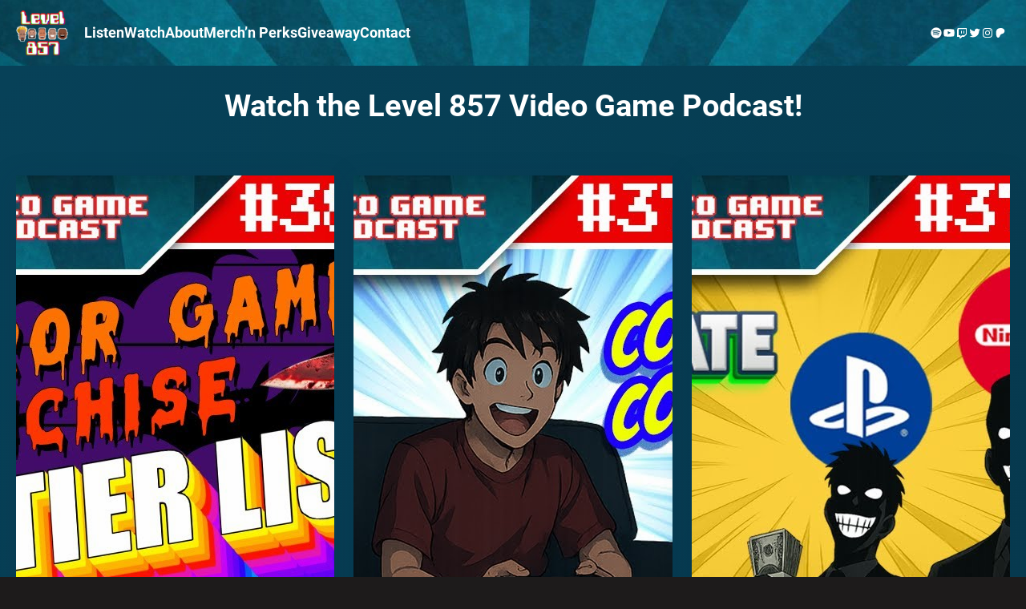

--- FILE ---
content_type: text/html; charset=UTF-8
request_url: https://www.857ent.com/tag/instrumental/
body_size: 162245
content:
<!DOCTYPE html>
<html dir="ltr" lang="en-US" prefix="og: https://ogp.me/ns#">
<head>
	<meta charset="UTF-8" />
	<meta name="viewport" content="width=device-width, initial-scale=1" />
	<style>img:is([sizes="auto" i], [sizes^="auto," i]) { contain-intrinsic-size: 3000px 1500px }</style>
	
		<!-- All in One SEO 4.8.8 - aioseo.com -->
		<title>instrumental - 857 Entertainment</title>
	<meta name="robots" content="max-image-preview:large" />
	<link rel="canonical" href="https://www.857ent.com/tag/instrumental/" />
	<meta name="generator" content="All in One SEO (AIOSEO) 4.8.8" />
		<script type="application/ld+json" class="aioseo-schema">
			{"@context":"https:\/\/schema.org","@graph":[{"@type":"BreadcrumbList","@id":"https:\/\/www.857ent.com\/tag\/instrumental\/#breadcrumblist","itemListElement":[{"@type":"ListItem","@id":"https:\/\/www.857ent.com#listItem","position":1,"name":"Home","item":"https:\/\/www.857ent.com","nextItem":{"@type":"ListItem","@id":"https:\/\/www.857ent.com\/tag\/instrumental\/#listItem","name":"instrumental"}},{"@type":"ListItem","@id":"https:\/\/www.857ent.com\/tag\/instrumental\/#listItem","position":2,"name":"instrumental","previousItem":{"@type":"ListItem","@id":"https:\/\/www.857ent.com#listItem","name":"Home"}}]},{"@type":"CollectionPage","@id":"https:\/\/www.857ent.com\/tag\/instrumental\/#collectionpage","url":"https:\/\/www.857ent.com\/tag\/instrumental\/","name":"instrumental - 857 Entertainment","inLanguage":"en-US","isPartOf":{"@id":"https:\/\/www.857ent.com\/#website"},"breadcrumb":{"@id":"https:\/\/www.857ent.com\/tag\/instrumental\/#breadcrumblist"}},{"@type":"Organization","@id":"https:\/\/www.857ent.com\/#organization","name":"857 Entertainment","description":"The Official Home of The Level 857 Video Game Podcast","url":"https:\/\/www.857ent.com\/"},{"@type":"WebSite","@id":"https:\/\/www.857ent.com\/#website","url":"https:\/\/www.857ent.com\/","name":"857 Entertainment","description":"The Official Home of The Level 857 Video Game Podcast","inLanguage":"en-US","publisher":{"@id":"https:\/\/www.857ent.com\/#organization"}}]}
		</script>
		<!-- All in One SEO -->


<link rel="alternate" type="application/rss+xml" title="857 Entertainment &raquo; Feed" href="https://www.857ent.com/feed/" />
<link rel="alternate" type="application/rss+xml" title="857 Entertainment &raquo; Comments Feed" href="https://www.857ent.com/comments/feed/" />
<link rel="alternate" type="application/rss+xml" title="857 Entertainment &raquo; instrumental Tag Feed" href="https://www.857ent.com/tag/instrumental/feed/" />
		<!-- This site uses the Google Analytics by MonsterInsights plugin v9.9.0 - Using Analytics tracking - https://www.monsterinsights.com/ -->
							<script src="//www.googletagmanager.com/gtag/js?id=G-0SB1T6TSCV"  data-cfasync="false" data-wpfc-render="false" async></script>
			<script data-cfasync="false" data-wpfc-render="false">
				var mi_version = '9.9.0';
				var mi_track_user = true;
				var mi_no_track_reason = '';
								var MonsterInsightsDefaultLocations = {"page_location":"https:\/\/www.857ent.com\/tag\/instrumental\/"};
								if ( typeof MonsterInsightsPrivacyGuardFilter === 'function' ) {
					var MonsterInsightsLocations = (typeof MonsterInsightsExcludeQuery === 'object') ? MonsterInsightsPrivacyGuardFilter( MonsterInsightsExcludeQuery ) : MonsterInsightsPrivacyGuardFilter( MonsterInsightsDefaultLocations );
				} else {
					var MonsterInsightsLocations = (typeof MonsterInsightsExcludeQuery === 'object') ? MonsterInsightsExcludeQuery : MonsterInsightsDefaultLocations;
				}

								var disableStrs = [
										'ga-disable-G-0SB1T6TSCV',
									];

				/* Function to detect opted out users */
				function __gtagTrackerIsOptedOut() {
					for (var index = 0; index < disableStrs.length; index++) {
						if (document.cookie.indexOf(disableStrs[index] + '=true') > -1) {
							return true;
						}
					}

					return false;
				}

				/* Disable tracking if the opt-out cookie exists. */
				if (__gtagTrackerIsOptedOut()) {
					for (var index = 0; index < disableStrs.length; index++) {
						window[disableStrs[index]] = true;
					}
				}

				/* Opt-out function */
				function __gtagTrackerOptout() {
					for (var index = 0; index < disableStrs.length; index++) {
						document.cookie = disableStrs[index] + '=true; expires=Thu, 31 Dec 2099 23:59:59 UTC; path=/';
						window[disableStrs[index]] = true;
					}
				}

				if ('undefined' === typeof gaOptout) {
					function gaOptout() {
						__gtagTrackerOptout();
					}
				}
								window.dataLayer = window.dataLayer || [];

				window.MonsterInsightsDualTracker = {
					helpers: {},
					trackers: {},
				};
				if (mi_track_user) {
					function __gtagDataLayer() {
						dataLayer.push(arguments);
					}

					function __gtagTracker(type, name, parameters) {
						if (!parameters) {
							parameters = {};
						}

						if (parameters.send_to) {
							__gtagDataLayer.apply(null, arguments);
							return;
						}

						if (type === 'event') {
														parameters.send_to = monsterinsights_frontend.v4_id;
							var hookName = name;
							if (typeof parameters['event_category'] !== 'undefined') {
								hookName = parameters['event_category'] + ':' + name;
							}

							if (typeof MonsterInsightsDualTracker.trackers[hookName] !== 'undefined') {
								MonsterInsightsDualTracker.trackers[hookName](parameters);
							} else {
								__gtagDataLayer('event', name, parameters);
							}
							
						} else {
							__gtagDataLayer.apply(null, arguments);
						}
					}

					__gtagTracker('js', new Date());
					__gtagTracker('set', {
						'developer_id.dZGIzZG': true,
											});
					if ( MonsterInsightsLocations.page_location ) {
						__gtagTracker('set', MonsterInsightsLocations);
					}
										__gtagTracker('config', 'G-0SB1T6TSCV', {"forceSSL":"true","link_attribution":"true"} );
										window.gtag = __gtagTracker;										(function () {
						/* https://developers.google.com/analytics/devguides/collection/analyticsjs/ */
						/* ga and __gaTracker compatibility shim. */
						var noopfn = function () {
							return null;
						};
						var newtracker = function () {
							return new Tracker();
						};
						var Tracker = function () {
							return null;
						};
						var p = Tracker.prototype;
						p.get = noopfn;
						p.set = noopfn;
						p.send = function () {
							var args = Array.prototype.slice.call(arguments);
							args.unshift('send');
							__gaTracker.apply(null, args);
						};
						var __gaTracker = function () {
							var len = arguments.length;
							if (len === 0) {
								return;
							}
							var f = arguments[len - 1];
							if (typeof f !== 'object' || f === null || typeof f.hitCallback !== 'function') {
								if ('send' === arguments[0]) {
									var hitConverted, hitObject = false, action;
									if ('event' === arguments[1]) {
										if ('undefined' !== typeof arguments[3]) {
											hitObject = {
												'eventAction': arguments[3],
												'eventCategory': arguments[2],
												'eventLabel': arguments[4],
												'value': arguments[5] ? arguments[5] : 1,
											}
										}
									}
									if ('pageview' === arguments[1]) {
										if ('undefined' !== typeof arguments[2]) {
											hitObject = {
												'eventAction': 'page_view',
												'page_path': arguments[2],
											}
										}
									}
									if (typeof arguments[2] === 'object') {
										hitObject = arguments[2];
									}
									if (typeof arguments[5] === 'object') {
										Object.assign(hitObject, arguments[5]);
									}
									if ('undefined' !== typeof arguments[1].hitType) {
										hitObject = arguments[1];
										if ('pageview' === hitObject.hitType) {
											hitObject.eventAction = 'page_view';
										}
									}
									if (hitObject) {
										action = 'timing' === arguments[1].hitType ? 'timing_complete' : hitObject.eventAction;
										hitConverted = mapArgs(hitObject);
										__gtagTracker('event', action, hitConverted);
									}
								}
								return;
							}

							function mapArgs(args) {
								var arg, hit = {};
								var gaMap = {
									'eventCategory': 'event_category',
									'eventAction': 'event_action',
									'eventLabel': 'event_label',
									'eventValue': 'event_value',
									'nonInteraction': 'non_interaction',
									'timingCategory': 'event_category',
									'timingVar': 'name',
									'timingValue': 'value',
									'timingLabel': 'event_label',
									'page': 'page_path',
									'location': 'page_location',
									'title': 'page_title',
									'referrer' : 'page_referrer',
								};
								for (arg in args) {
																		if (!(!args.hasOwnProperty(arg) || !gaMap.hasOwnProperty(arg))) {
										hit[gaMap[arg]] = args[arg];
									} else {
										hit[arg] = args[arg];
									}
								}
								return hit;
							}

							try {
								f.hitCallback();
							} catch (ex) {
							}
						};
						__gaTracker.create = newtracker;
						__gaTracker.getByName = newtracker;
						__gaTracker.getAll = function () {
							return [];
						};
						__gaTracker.remove = noopfn;
						__gaTracker.loaded = true;
						window['__gaTracker'] = __gaTracker;
					})();
									} else {
										console.log("");
					(function () {
						function __gtagTracker() {
							return null;
						}

						window['__gtagTracker'] = __gtagTracker;
						window['gtag'] = __gtagTracker;
					})();
									}
			</script>
			
							<!-- / Google Analytics by MonsterInsights -->
		<script>
window._wpemojiSettings = {"baseUrl":"https:\/\/s.w.org\/images\/core\/emoji\/16.0.1\/72x72\/","ext":".png","svgUrl":"https:\/\/s.w.org\/images\/core\/emoji\/16.0.1\/svg\/","svgExt":".svg","source":{"concatemoji":"https:\/\/www.857ent.com\/wp-includes\/js\/wp-emoji-release.min.js?ver=6.8.3"}};
/*! This file is auto-generated */
!function(s,n){var o,i,e;function c(e){try{var t={supportTests:e,timestamp:(new Date).valueOf()};sessionStorage.setItem(o,JSON.stringify(t))}catch(e){}}function p(e,t,n){e.clearRect(0,0,e.canvas.width,e.canvas.height),e.fillText(t,0,0);var t=new Uint32Array(e.getImageData(0,0,e.canvas.width,e.canvas.height).data),a=(e.clearRect(0,0,e.canvas.width,e.canvas.height),e.fillText(n,0,0),new Uint32Array(e.getImageData(0,0,e.canvas.width,e.canvas.height).data));return t.every(function(e,t){return e===a[t]})}function u(e,t){e.clearRect(0,0,e.canvas.width,e.canvas.height),e.fillText(t,0,0);for(var n=e.getImageData(16,16,1,1),a=0;a<n.data.length;a++)if(0!==n.data[a])return!1;return!0}function f(e,t,n,a){switch(t){case"flag":return n(e,"\ud83c\udff3\ufe0f\u200d\u26a7\ufe0f","\ud83c\udff3\ufe0f\u200b\u26a7\ufe0f")?!1:!n(e,"\ud83c\udde8\ud83c\uddf6","\ud83c\udde8\u200b\ud83c\uddf6")&&!n(e,"\ud83c\udff4\udb40\udc67\udb40\udc62\udb40\udc65\udb40\udc6e\udb40\udc67\udb40\udc7f","\ud83c\udff4\u200b\udb40\udc67\u200b\udb40\udc62\u200b\udb40\udc65\u200b\udb40\udc6e\u200b\udb40\udc67\u200b\udb40\udc7f");case"emoji":return!a(e,"\ud83e\udedf")}return!1}function g(e,t,n,a){var r="undefined"!=typeof WorkerGlobalScope&&self instanceof WorkerGlobalScope?new OffscreenCanvas(300,150):s.createElement("canvas"),o=r.getContext("2d",{willReadFrequently:!0}),i=(o.textBaseline="top",o.font="600 32px Arial",{});return e.forEach(function(e){i[e]=t(o,e,n,a)}),i}function t(e){var t=s.createElement("script");t.src=e,t.defer=!0,s.head.appendChild(t)}"undefined"!=typeof Promise&&(o="wpEmojiSettingsSupports",i=["flag","emoji"],n.supports={everything:!0,everythingExceptFlag:!0},e=new Promise(function(e){s.addEventListener("DOMContentLoaded",e,{once:!0})}),new Promise(function(t){var n=function(){try{var e=JSON.parse(sessionStorage.getItem(o));if("object"==typeof e&&"number"==typeof e.timestamp&&(new Date).valueOf()<e.timestamp+604800&&"object"==typeof e.supportTests)return e.supportTests}catch(e){}return null}();if(!n){if("undefined"!=typeof Worker&&"undefined"!=typeof OffscreenCanvas&&"undefined"!=typeof URL&&URL.createObjectURL&&"undefined"!=typeof Blob)try{var e="postMessage("+g.toString()+"("+[JSON.stringify(i),f.toString(),p.toString(),u.toString()].join(",")+"));",a=new Blob([e],{type:"text/javascript"}),r=new Worker(URL.createObjectURL(a),{name:"wpTestEmojiSupports"});return void(r.onmessage=function(e){c(n=e.data),r.terminate(),t(n)})}catch(e){}c(n=g(i,f,p,u))}t(n)}).then(function(e){for(var t in e)n.supports[t]=e[t],n.supports.everything=n.supports.everything&&n.supports[t],"flag"!==t&&(n.supports.everythingExceptFlag=n.supports.everythingExceptFlag&&n.supports[t]);n.supports.everythingExceptFlag=n.supports.everythingExceptFlag&&!n.supports.flag,n.DOMReady=!1,n.readyCallback=function(){n.DOMReady=!0}}).then(function(){return e}).then(function(){var e;n.supports.everything||(n.readyCallback(),(e=n.source||{}).concatemoji?t(e.concatemoji):e.wpemoji&&e.twemoji&&(t(e.twemoji),t(e.wpemoji)))}))}((window,document),window._wpemojiSettings);
</script>
<style id='wp-block-site-logo-inline-css'>
.wp-block-site-logo{box-sizing:border-box;line-height:0}.wp-block-site-logo a{display:inline-block;line-height:0}.wp-block-site-logo.is-default-size img{height:auto;width:120px}.wp-block-site-logo img{height:auto;max-width:100%}.wp-block-site-logo a,.wp-block-site-logo img{border-radius:inherit}.wp-block-site-logo.aligncenter{margin-left:auto;margin-right:auto;text-align:center}:root :where(.wp-block-site-logo.is-style-rounded){border-radius:9999px}
</style>
<style id='wp-block-navigation-link-inline-css'>
.wp-block-navigation .wp-block-navigation-item__label{overflow-wrap:break-word}.wp-block-navigation .wp-block-navigation-item__description{display:none}.link-ui-tools{border-top:1px solid #f0f0f0;padding:8px}.link-ui-block-inserter{padding-top:8px}.link-ui-block-inserter__back{margin-left:8px;text-transform:uppercase}
</style>
<link rel='stylesheet' id='wp-block-navigation-css' href='https://www.857ent.com/wp-includes/blocks/navigation/style.min.css?ver=6.8.3' media='all' />
<style id='wp-block-group-inline-css'>
.wp-block-group{box-sizing:border-box}:where(.wp-block-group.wp-block-group-is-layout-constrained){position:relative}
</style>
<style id='wp-block-group-theme-inline-css'>
:where(.wp-block-group.has-background){padding:1.25em 2.375em}
</style>
<link rel='stylesheet' id='wp-block-social-links-css' href='https://www.857ent.com/wp-includes/blocks/social-links/style.min.css?ver=6.8.3' media='all' />
<style id='wp-block-columns-inline-css'>
.wp-block-columns{align-items:normal!important;box-sizing:border-box;display:flex;flex-wrap:wrap!important}@media (min-width:782px){.wp-block-columns{flex-wrap:nowrap!important}}.wp-block-columns.are-vertically-aligned-top{align-items:flex-start}.wp-block-columns.are-vertically-aligned-center{align-items:center}.wp-block-columns.are-vertically-aligned-bottom{align-items:flex-end}@media (max-width:781px){.wp-block-columns:not(.is-not-stacked-on-mobile)>.wp-block-column{flex-basis:100%!important}}@media (min-width:782px){.wp-block-columns:not(.is-not-stacked-on-mobile)>.wp-block-column{flex-basis:0;flex-grow:1}.wp-block-columns:not(.is-not-stacked-on-mobile)>.wp-block-column[style*=flex-basis]{flex-grow:0}}.wp-block-columns.is-not-stacked-on-mobile{flex-wrap:nowrap!important}.wp-block-columns.is-not-stacked-on-mobile>.wp-block-column{flex-basis:0;flex-grow:1}.wp-block-columns.is-not-stacked-on-mobile>.wp-block-column[style*=flex-basis]{flex-grow:0}:where(.wp-block-columns){margin-bottom:1.75em}:where(.wp-block-columns.has-background){padding:1.25em 2.375em}.wp-block-column{flex-grow:1;min-width:0;overflow-wrap:break-word;word-break:break-word}.wp-block-column.is-vertically-aligned-top{align-self:flex-start}.wp-block-column.is-vertically-aligned-center{align-self:center}.wp-block-column.is-vertically-aligned-bottom{align-self:flex-end}.wp-block-column.is-vertically-aligned-stretch{align-self:stretch}.wp-block-column.is-vertically-aligned-bottom,.wp-block-column.is-vertically-aligned-center,.wp-block-column.is-vertically-aligned-top{width:100%}
</style>
<style id='wp-block-template-part-theme-inline-css'>
:root :where(.wp-block-template-part.has-background){margin-bottom:0;margin-top:0;padding:1.25em 2.375em}
</style>
<style id='wp-block-heading-inline-css'>
h1.has-background,h2.has-background,h3.has-background,h4.has-background,h5.has-background,h6.has-background{padding:1.25em 2.375em}h1.has-text-align-left[style*=writing-mode]:where([style*=vertical-lr]),h1.has-text-align-right[style*=writing-mode]:where([style*=vertical-rl]),h2.has-text-align-left[style*=writing-mode]:where([style*=vertical-lr]),h2.has-text-align-right[style*=writing-mode]:where([style*=vertical-rl]),h3.has-text-align-left[style*=writing-mode]:where([style*=vertical-lr]),h3.has-text-align-right[style*=writing-mode]:where([style*=vertical-rl]),h4.has-text-align-left[style*=writing-mode]:where([style*=vertical-lr]),h4.has-text-align-right[style*=writing-mode]:where([style*=vertical-rl]),h5.has-text-align-left[style*=writing-mode]:where([style*=vertical-lr]),h5.has-text-align-right[style*=writing-mode]:where([style*=vertical-rl]),h6.has-text-align-left[style*=writing-mode]:where([style*=vertical-lr]),h6.has-text-align-right[style*=writing-mode]:where([style*=vertical-rl]){rotate:180deg}
</style>
<style id='wp-block-post-featured-image-inline-css'>
.wp-block-post-featured-image{margin-left:0;margin-right:0}.wp-block-post-featured-image a{display:block;height:100%}.wp-block-post-featured-image :where(img){box-sizing:border-box;height:auto;max-width:100%;vertical-align:bottom;width:100%}.wp-block-post-featured-image.alignfull img,.wp-block-post-featured-image.alignwide img{width:100%}.wp-block-post-featured-image .wp-block-post-featured-image__overlay.has-background-dim{background-color:#000;inset:0;position:absolute}.wp-block-post-featured-image{position:relative}.wp-block-post-featured-image .wp-block-post-featured-image__overlay.has-background-gradient{background-color:initial}.wp-block-post-featured-image .wp-block-post-featured-image__overlay.has-background-dim-0{opacity:0}.wp-block-post-featured-image .wp-block-post-featured-image__overlay.has-background-dim-10{opacity:.1}.wp-block-post-featured-image .wp-block-post-featured-image__overlay.has-background-dim-20{opacity:.2}.wp-block-post-featured-image .wp-block-post-featured-image__overlay.has-background-dim-30{opacity:.3}.wp-block-post-featured-image .wp-block-post-featured-image__overlay.has-background-dim-40{opacity:.4}.wp-block-post-featured-image .wp-block-post-featured-image__overlay.has-background-dim-50{opacity:.5}.wp-block-post-featured-image .wp-block-post-featured-image__overlay.has-background-dim-60{opacity:.6}.wp-block-post-featured-image .wp-block-post-featured-image__overlay.has-background-dim-70{opacity:.7}.wp-block-post-featured-image .wp-block-post-featured-image__overlay.has-background-dim-80{opacity:.8}.wp-block-post-featured-image .wp-block-post-featured-image__overlay.has-background-dim-90{opacity:.9}.wp-block-post-featured-image .wp-block-post-featured-image__overlay.has-background-dim-100{opacity:1}.wp-block-post-featured-image:where(.alignleft,.alignright){width:100%}
</style>
<style id='wp-block-post-title-inline-css'>
.wp-block-post-title{box-sizing:border-box;word-break:break-word}.wp-block-post-title :where(a){display:inline-block;font-family:inherit;font-size:inherit;font-style:inherit;font-weight:inherit;letter-spacing:inherit;line-height:inherit;text-decoration:inherit}
</style>
<style id='wp-block-post-date-inline-css'>
.wp-block-post-date{box-sizing:border-box}
</style>
<style id='wp-block-spacer-inline-css'>
.wp-block-spacer{clear:both}
</style>
<style id='wp-block-post-template-inline-css'>
.wp-block-post-template{box-sizing:border-box;list-style:none;margin-bottom:0;margin-top:0;max-width:100%;padding:0}.wp-block-post-template.is-flex-container{display:flex;flex-direction:row;flex-wrap:wrap;gap:1.25em}.wp-block-post-template.is-flex-container>li{margin:0;width:100%}@media (min-width:600px){.wp-block-post-template.is-flex-container.is-flex-container.columns-2>li{width:calc(50% - .625em)}.wp-block-post-template.is-flex-container.is-flex-container.columns-3>li{width:calc(33.33333% - .83333em)}.wp-block-post-template.is-flex-container.is-flex-container.columns-4>li{width:calc(25% - .9375em)}.wp-block-post-template.is-flex-container.is-flex-container.columns-5>li{width:calc(20% - 1em)}.wp-block-post-template.is-flex-container.is-flex-container.columns-6>li{width:calc(16.66667% - 1.04167em)}}@media (max-width:600px){.wp-block-post-template-is-layout-grid.wp-block-post-template-is-layout-grid.wp-block-post-template-is-layout-grid.wp-block-post-template-is-layout-grid{grid-template-columns:1fr}}.wp-block-post-template-is-layout-constrained>li>.alignright,.wp-block-post-template-is-layout-flow>li>.alignright{float:right;margin-inline-end:0;margin-inline-start:2em}.wp-block-post-template-is-layout-constrained>li>.alignleft,.wp-block-post-template-is-layout-flow>li>.alignleft{float:left;margin-inline-end:2em;margin-inline-start:0}.wp-block-post-template-is-layout-constrained>li>.aligncenter,.wp-block-post-template-is-layout-flow>li>.aligncenter{margin-inline-end:auto;margin-inline-start:auto}
</style>
<style id='wp-block-query-pagination-inline-css'>
.wp-block-query-pagination.is-content-justification-space-between>.wp-block-query-pagination-next:last-of-type{margin-inline-start:auto}.wp-block-query-pagination.is-content-justification-space-between>.wp-block-query-pagination-previous:first-child{margin-inline-end:auto}.wp-block-query-pagination .wp-block-query-pagination-previous-arrow{display:inline-block;margin-right:1ch}.wp-block-query-pagination .wp-block-query-pagination-previous-arrow:not(.is-arrow-chevron){transform:scaleX(1)}.wp-block-query-pagination .wp-block-query-pagination-next-arrow{display:inline-block;margin-left:1ch}.wp-block-query-pagination .wp-block-query-pagination-next-arrow:not(.is-arrow-chevron){transform:scaleX(1)}.wp-block-query-pagination.aligncenter{justify-content:center}
</style>
<style id='wp-block-paragraph-inline-css'>
.is-small-text{font-size:.875em}.is-regular-text{font-size:1em}.is-large-text{font-size:2.25em}.is-larger-text{font-size:3em}.has-drop-cap:not(:focus):first-letter{float:left;font-size:8.4em;font-style:normal;font-weight:100;line-height:.68;margin:.05em .1em 0 0;text-transform:uppercase}body.rtl .has-drop-cap:not(:focus):first-letter{float:none;margin-left:.1em}p.has-drop-cap.has-background{overflow:hidden}:root :where(p.has-background){padding:1.25em 2.375em}:where(p.has-text-color:not(.has-link-color)) a{color:inherit}p.has-text-align-left[style*="writing-mode:vertical-lr"],p.has-text-align-right[style*="writing-mode:vertical-rl"]{rotate:180deg}
</style>
<style id='wp-emoji-styles-inline-css'>

	img.wp-smiley, img.emoji {
		display: inline !important;
		border: none !important;
		box-shadow: none !important;
		height: 1em !important;
		width: 1em !important;
		margin: 0 0.07em !important;
		vertical-align: -0.1em !important;
		background: none !important;
		padding: 0 !important;
	}
</style>
<style id='wp-block-library-inline-css'>
:root{--wp-admin-theme-color:#007cba;--wp-admin-theme-color--rgb:0,124,186;--wp-admin-theme-color-darker-10:#006ba1;--wp-admin-theme-color-darker-10--rgb:0,107,161;--wp-admin-theme-color-darker-20:#005a87;--wp-admin-theme-color-darker-20--rgb:0,90,135;--wp-admin-border-width-focus:2px;--wp-block-synced-color:#7a00df;--wp-block-synced-color--rgb:122,0,223;--wp-bound-block-color:var(--wp-block-synced-color)}@media (min-resolution:192dpi){:root{--wp-admin-border-width-focus:1.5px}}.wp-element-button{cursor:pointer}:root{--wp--preset--font-size--normal:16px;--wp--preset--font-size--huge:42px}:root .has-very-light-gray-background-color{background-color:#eee}:root .has-very-dark-gray-background-color{background-color:#313131}:root .has-very-light-gray-color{color:#eee}:root .has-very-dark-gray-color{color:#313131}:root .has-vivid-green-cyan-to-vivid-cyan-blue-gradient-background{background:linear-gradient(135deg,#00d084,#0693e3)}:root .has-purple-crush-gradient-background{background:linear-gradient(135deg,#34e2e4,#4721fb 50%,#ab1dfe)}:root .has-hazy-dawn-gradient-background{background:linear-gradient(135deg,#faaca8,#dad0ec)}:root .has-subdued-olive-gradient-background{background:linear-gradient(135deg,#fafae1,#67a671)}:root .has-atomic-cream-gradient-background{background:linear-gradient(135deg,#fdd79a,#004a59)}:root .has-nightshade-gradient-background{background:linear-gradient(135deg,#330968,#31cdcf)}:root .has-midnight-gradient-background{background:linear-gradient(135deg,#020381,#2874fc)}.has-regular-font-size{font-size:1em}.has-larger-font-size{font-size:2.625em}.has-normal-font-size{font-size:var(--wp--preset--font-size--normal)}.has-huge-font-size{font-size:var(--wp--preset--font-size--huge)}.has-text-align-center{text-align:center}.has-text-align-left{text-align:left}.has-text-align-right{text-align:right}#end-resizable-editor-section{display:none}.aligncenter{clear:both}.items-justified-left{justify-content:flex-start}.items-justified-center{justify-content:center}.items-justified-right{justify-content:flex-end}.items-justified-space-between{justify-content:space-between}.screen-reader-text{border:0;clip-path:inset(50%);height:1px;margin:-1px;overflow:hidden;padding:0;position:absolute;width:1px;word-wrap:normal!important}.screen-reader-text:focus{background-color:#ddd;clip-path:none;color:#444;display:block;font-size:1em;height:auto;left:5px;line-height:normal;padding:15px 23px 14px;text-decoration:none;top:5px;width:auto;z-index:100000}html :where(.has-border-color){border-style:solid}html :where([style*=border-top-color]){border-top-style:solid}html :where([style*=border-right-color]){border-right-style:solid}html :where([style*=border-bottom-color]){border-bottom-style:solid}html :where([style*=border-left-color]){border-left-style:solid}html :where([style*=border-width]){border-style:solid}html :where([style*=border-top-width]){border-top-style:solid}html :where([style*=border-right-width]){border-right-style:solid}html :where([style*=border-bottom-width]){border-bottom-style:solid}html :where([style*=border-left-width]){border-left-style:solid}html :where(img[class*=wp-image-]){height:auto;max-width:100%}:where(figure){margin:0 0 1em}html :where(.is-position-sticky){--wp-admin--admin-bar--position-offset:var(--wp-admin--admin-bar--height,0px)}@media screen and (max-width:600px){html :where(.is-position-sticky){--wp-admin--admin-bar--position-offset:0px}}
</style>
<style id='global-styles-inline-css'>
:root{--wp--preset--aspect-ratio--square: 1;--wp--preset--aspect-ratio--4-3: 4/3;--wp--preset--aspect-ratio--3-4: 3/4;--wp--preset--aspect-ratio--3-2: 3/2;--wp--preset--aspect-ratio--2-3: 2/3;--wp--preset--aspect-ratio--16-9: 16/9;--wp--preset--aspect-ratio--9-16: 9/16;--wp--preset--color--black: #000000;--wp--preset--color--cyan-bluish-gray: #abb8c3;--wp--preset--color--white: #ffffff;--wp--preset--color--pale-pink: #f78da7;--wp--preset--color--vivid-red: #cf2e2e;--wp--preset--color--luminous-vivid-orange: #ff6900;--wp--preset--color--luminous-vivid-amber: #fcb900;--wp--preset--color--light-green-cyan: #7bdcb5;--wp--preset--color--vivid-green-cyan: #00d084;--wp--preset--color--pale-cyan-blue: #8ed1fc;--wp--preset--color--vivid-cyan-blue: #0693e3;--wp--preset--color--vivid-purple: #9b51e0;--wp--preset--color--foreground: #112830;--wp--preset--color--background: #fff;--wp--preset--color--primary: #108ca9;--wp--preset--color--secondary: #074158;--wp--preset--color--background-secondary: #1eadcd;--wp--preset--color--button-color-hover: #219fbc;--wp--preset--color--body-text: #717171;--wp--preset--color--text-link: #1eadcd;--wp--preset--color--border: #f2f2f2;--wp--preset--color--input-field: #fafafa;--wp--preset--color--button-color-bg-hover: #0bb85e;--wp--preset--color--tertiary: #fff2ec;--wp--preset--color--boulder: #38606d;--wp--preset--color--coffee: #7d6043;--wp--preset--color--cyan: #25d6a2;--wp--preset--color--dark-blue: #1D1634;--wp--preset--color--sky-blue: #30b4da;--wp--preset--color--dark-green: #0fb36c;--wp--preset--color--lite-green: #6ba518;--wp--preset--color--purple: #c74a73;--wp--preset--color--dark-purple: #9261c6;--wp--preset--color--orange: #f78550;--wp--preset--color--lite-red: #f9556d;--wp--preset--color--hexadecimal: #27808c;--wp--preset--color--pink: #ff6b98;--wp--preset--color--primary-two: #0da88c;--wp--preset--color--secondary-two: #112830;--wp--preset--color--button-primary: #fcd576;--wp--preset--color--background-secondary-dark: #b7e3db;--wp--preset--color--footer-column-background: #121010;--wp--preset--color--footer-copy-right-background: #1d1b1b;--wp--preset--gradient--vivid-cyan-blue-to-vivid-purple: linear-gradient(135deg,rgba(6,147,227,1) 0%,rgb(155,81,224) 100%);--wp--preset--gradient--light-green-cyan-to-vivid-green-cyan: linear-gradient(135deg,rgb(122,220,180) 0%,rgb(0,208,130) 100%);--wp--preset--gradient--luminous-vivid-amber-to-luminous-vivid-orange: linear-gradient(135deg,rgba(252,185,0,1) 0%,rgba(255,105,0,1) 100%);--wp--preset--gradient--luminous-vivid-orange-to-vivid-red: linear-gradient(135deg,rgba(255,105,0,1) 0%,rgb(207,46,46) 100%);--wp--preset--gradient--very-light-gray-to-cyan-bluish-gray: linear-gradient(135deg,rgb(238,238,238) 0%,rgb(169,184,195) 100%);--wp--preset--gradient--cool-to-warm-spectrum: linear-gradient(135deg,rgb(74,234,220) 0%,rgb(151,120,209) 20%,rgb(207,42,186) 40%,rgb(238,44,130) 60%,rgb(251,105,98) 80%,rgb(254,248,76) 100%);--wp--preset--gradient--blush-light-purple: linear-gradient(135deg,rgb(255,206,236) 0%,rgb(152,150,240) 100%);--wp--preset--gradient--blush-bordeaux: linear-gradient(135deg,rgb(254,205,165) 0%,rgb(254,45,45) 50%,rgb(107,0,62) 100%);--wp--preset--gradient--luminous-dusk: linear-gradient(135deg,rgb(255,203,112) 0%,rgb(199,81,192) 50%,rgb(65,88,208) 100%);--wp--preset--gradient--pale-ocean: linear-gradient(135deg,rgb(255,245,203) 0%,rgb(182,227,212) 50%,rgb(51,167,181) 100%);--wp--preset--gradient--electric-grass: linear-gradient(135deg,rgb(202,248,128) 0%,rgb(113,206,126) 100%);--wp--preset--gradient--midnight: linear-gradient(135deg,rgb(2,3,129) 0%,rgb(40,116,252) 100%);--wp--preset--gradient--vertical-secondary-to-tertiary: linear-gradient(to bottom,var(--wp--preset--color--secondary) 0%,var(--wp--preset--color--tertiary) 100%);--wp--preset--gradient--vertical-secondary-to-background: linear-gradient(to bottom,var(--wp--preset--color--secondary) 0%,var(--wp--preset--color--background) 100%);--wp--preset--gradient--vertical-background-to-secondary: linear-gradient(to bottom,var(--wp--preset--color--background) 0%,var(--wp--preset--color--secondary) 100%);--wp--preset--gradient--vertical-secondary-background-to-secondary-dark-background: linear-gradient(90deg,var(--wp--preset--color--background-secondary) 70%,var(--wp--preset--color--background-secondary-dark) 70%);--wp--preset--gradient--vertical-secondary-background-dark-to-secondary-background: linear-gradient(90deg,var(--wp--preset--color--background-secondary-dark) 50%,var(--wp--preset--color--background-secondary) 50%);--wp--preset--gradient--diagonal-primary-to-foreground: linear-gradient(to bottom right,var(--wp--preset--color--primary) 0%,var(--wp--preset--color--foreground) 100%);--wp--preset--gradient--diagonal-secondary-to-background: linear-gradient(to bottom right,var(--wp--preset--color--secondary) 50%,var(--wp--preset--color--background) 50%);--wp--preset--gradient--diagonal-secondary-to-background-left: linear-gradient(to bottom left,var(--wp--preset--color--secondary) 50%,var(--wp--preset--color--background) 50%);--wp--preset--gradient--diagonal-secondary-to-background-right: linear-gradient(to top right,var(--wp--preset--color--secondary) 50%,var(--wp--preset--color--background) 50%);--wp--preset--gradient--diagonal-background-to-secondary: linear-gradient(to bottom right,var(--wp--preset--color--background) 50%,var(--wp--preset--color--secondary) 50%);--wp--preset--gradient--diagonal-tertiary-to-background: linear-gradient(to bottom right,var(--wp--preset--color--tertiary) 50%,var(--wp--preset--color--background) 50%);--wp--preset--gradient--diagonal-background-to-tertiary: linear-gradient(to bottom right,var(--wp--preset--color--background) 50%,var(--wp--preset--color--tertiary) 50%);--wp--preset--font-size--small: 1rem;--wp--preset--font-size--medium: 1.7rem;--wp--preset--font-size--large: clamp(1.75rem, 3vw, 2.375rem);--wp--preset--font-size--x-large: 42px;--wp--preset--font-size--slider-title: clamp(36px,3vw,45px);--wp--preset--font-size--normal: clamp(1.0625rem, 1.063rem + ((1vw - 0.48rem) * 0.119), 1.125rem);--wp--preset--font-size--huge: clamp(2.5rem, 4vw, 3rem);--wp--preset--font-size--gigantic: clamp(2.3rem, 6vw, 4rem);--wp--preset--font-size--colossal: clamp(2rem, 8vw, 6.25rem);--wp--preset--font-family--system: -apple-system,BlinkMacSystemFont,"Segoe UI",Roboto,Oxygen-Sans,Ubuntu,Cantarell,"Helvetica Neue",sans-serif;--wp--preset--font-family--poppins: 'Poppins', sans-serif;--wp--preset--font-family--roboto: 'Roboto', sans-serif;--wp--preset--font-family--montserrat: 'Montserrat', sans-serif;--wp--preset--font-family--outfit: 'Outfit', sans-serif;--wp--preset--font-family--inter: 'Inter', sans-serif;--wp--preset--font-family--oswald: 'Oswald', sans-serif;--wp--preset--font-family--jost: 'Jost', sans-serif;--wp--preset--spacing--20: 0.44rem;;--wp--preset--spacing--30: 0.67rem;--wp--preset--spacing--40: 1rem;--wp--preset--spacing--50: 1.5rem;--wp--preset--spacing--60: 2.25rem;--wp--preset--spacing--70: 3.38rem;--wp--preset--spacing--80: 5.06rem;--wp--preset--shadow--natural: 6px 6px 9px rgba(0, 0, 0, 0.2);--wp--preset--shadow--deep: 12px 12px 50px rgba(0, 0, 0, 0.4);--wp--preset--shadow--sharp: 6px 6px 0px rgba(0, 0, 0, 0.2);--wp--preset--shadow--outlined: 6px 6px 0px -3px rgba(255, 255, 255, 1), 6px 6px rgba(0, 0, 0, 1);--wp--preset--shadow--crisp: 6px 6px 0px rgba(0, 0, 0, 1);--wp--custom--spacing--small: max(1.25rem, 5vw);--wp--custom--spacing--medium: clamp(2rem, 8vw, calc(4 * var(--wp--style--block-gap)));--wp--custom--spacing--large: clamp(4rem, 10vw, 8rem);--wp--custom--typography--font-size--heading-one: clamp(36px,3vw,45px);--wp--custom--typography--font-size--heading-two: clamp(28px,2.6vw,32px);--wp--custom--typography--font-size--heading-three: clamp(20px,1.9vw,22px);--wp--custom--typography--font-size--heading-four: clamp(18px,1.5vw,20px);--wp--custom--typography--font-size--heading-five: clamp(22px,1.3vw,18px);--wp--custom--typography--font-size--heading-six: 16px;--wp--custom--typography--line-height--heading-one: 1.38;--wp--custom--typography--line-height--heading-two: 1.43;--wp--custom--typography--line-height--heading-three: 1.36;--wp--custom--typography--line-height--heading-four: 1.5;--wp--custom--typography--line-height--heading-five: 1.458333333333333;--wp--custom--typography--line-height--heading-six: 1.56;--wp--custom--typography--line-height--paragraph: 1.75;--wp--custom--typography--line-height--extra-small: 21px;--wp--custom--typography--line-height--small: 28px;--wp--custom--typography--line-height--normal: normal;--wp--custom--typography--font-weight--light: 300;--wp--custom--typography--font-weight--normal: 400;--wp--custom--typography--font-weight--medium: 500;--wp--custom--typography--font-weight--semi-bold: 600;--wp--custom--typography--font-weight--bold: 700;--wp--custom--typography--font-weight--extra-bold: 900;--wp--custom--gap--baseline: 15px;--wp--custom--gap--horizontal: min(30px, 5vw);--wp--custom--gap--vertical: min(30px, 5vw);}.wp-block-post-title{--wp--preset--color--foreground: #000;--wp--preset--color--background: #fff;--wp--preset--color--primary: #108ca9;--wp--preset--color--secondary: #074158;--wp--preset--color--background-secondary: #1eadcd;--wp--preset--color--button-color-hover: #fff;--wp--preset--color--body-text: #717171;--wp--preset--color--text-link: #000;--wp--preset--color--border: #f2f2f2;--wp--preset--color--input-field: #fafafa;--wp--preset--color--button-color-bg-hover: #0bb85e;--wp--preset--color--tertiary: #fff2ec;--wp--preset--color--boulder: #777;--wp--preset--color--coffee: #7d6043;--wp--preset--color--cyan: #25d6a2;--wp--preset--color--dark-blue: #1D1634;--wp--preset--color--sky-blue: #30b4da;--wp--preset--color--dark-green: #0fb36c;--wp--preset--color--lite-green: #6ba518;--wp--preset--color--purple: #c74a73;--wp--preset--color--dark-purple: #9261c6;--wp--preset--color--orange: #f78550;--wp--preset--color--lite-red: #f9556d;--wp--preset--color--hexadecimal: #27808c;--wp--preset--color--pink: #ff6b98;--wp--preset--color--primary-two: #0da88c;--wp--preset--color--secondary-two: #165153;--wp--preset--color--button-primary: #fcd576;--wp--preset--color--background-secondary-dark: #b7e3db;--wp--preset--color--footer-column-background: #121010;--wp--preset--color--footer-copy-right-background: #1d1b1b;}:root { --wp--style--global--content-size: 900px;--wp--style--global--wide-size: 1320px; }:where(body) { margin: 0; }.wp-site-blocks > .alignleft { float: left; margin-right: 2em; }.wp-site-blocks > .alignright { float: right; margin-left: 2em; }.wp-site-blocks > .aligncenter { justify-content: center; margin-left: auto; margin-right: auto; }:where(.wp-site-blocks) > * { margin-block-start: 0.5rem; margin-block-end: 0; }:where(.wp-site-blocks) > :first-child { margin-block-start: 0; }:where(.wp-site-blocks) > :last-child { margin-block-end: 0; }:root { --wp--style--block-gap: 0.5rem; }:root :where(.is-layout-flow) > :first-child{margin-block-start: 0;}:root :where(.is-layout-flow) > :last-child{margin-block-end: 0;}:root :where(.is-layout-flow) > *{margin-block-start: 0.5rem;margin-block-end: 0;}:root :where(.is-layout-constrained) > :first-child{margin-block-start: 0;}:root :where(.is-layout-constrained) > :last-child{margin-block-end: 0;}:root :where(.is-layout-constrained) > *{margin-block-start: 0.5rem;margin-block-end: 0;}:root :where(.is-layout-flex){gap: 0.5rem;}:root :where(.is-layout-grid){gap: 0.5rem;}.is-layout-flow > .alignleft{float: left;margin-inline-start: 0;margin-inline-end: 2em;}.is-layout-flow > .alignright{float: right;margin-inline-start: 2em;margin-inline-end: 0;}.is-layout-flow > .aligncenter{margin-left: auto !important;margin-right: auto !important;}.is-layout-constrained > .alignleft{float: left;margin-inline-start: 0;margin-inline-end: 2em;}.is-layout-constrained > .alignright{float: right;margin-inline-start: 2em;margin-inline-end: 0;}.is-layout-constrained > .aligncenter{margin-left: auto !important;margin-right: auto !important;}.is-layout-constrained > :where(:not(.alignleft):not(.alignright):not(.alignfull)){max-width: var(--wp--style--global--content-size);margin-left: auto !important;margin-right: auto !important;}.is-layout-constrained > .alignwide{max-width: var(--wp--style--global--wide-size);}body .is-layout-flex{display: flex;}.is-layout-flex{flex-wrap: wrap;align-items: center;}.is-layout-flex > :is(*, div){margin: 0;}body .is-layout-grid{display: grid;}.is-layout-grid > :is(*, div){margin: 0;}body{background-color: var(--wp--preset--color--footer-copy-right-background);color: var(--wp--preset--color--background);font-family: var(--wp--preset--font-family--system);font-size: var(--wp--preset--font-size--normal);font-weight: var(--wp--custom--typography--font-weight--normal);line-height: var(--wp--custom--typography--line-height--paragraph);margin-top: 0px;margin-right: 0px;margin-bottom: 0px;margin-left: 0px;padding-top: 0px;padding-right: 0px;padding-bottom: 0px;padding-left: 0px;}a:where(:not(.wp-element-button)){color: var(--wp--preset--color--background);text-decoration: underline;}:root :where(a:where(:not(.wp-element-button)):hover){color: var(--wp--preset--color--primary);text-decoration: none;}:root :where(a:where(:not(.wp-element-button)):focus){color: var(--wp--preset--color--primary);text-decoration: none;}:root :where(a:where(:not(.wp-element-button)):active){color: var(--wp--preset--color--primary);text-decoration: none;}h1{color: var(--wp--preset--color--foreground);font-size: var(--wp--custom--typography--font-size--heading-one);line-height: var(--wp--custom--typography--line-height--heading-one);margin-top: 0;margin-bottom: 0.625rem;}h2{color: var(--wp--preset--color--foreground);font-size: var(--wp--custom--typography--font-size--heading-two);line-height: var(--wp--custom--typography--line-height--heading-two);margin-top: 0;margin-bottom: 0.625rem;}h3{color: var(--wp--preset--color--foreground);font-size: var(--wp--custom--typography--font-size--heading-three);line-height: var(--wp--custom--typography--line-height--heading-three);margin-top: 0;margin-bottom: 0.625rem;}h4{color: var(--wp--preset--color--foreground);font-size: var(--wp--custom--typography--font-size--heading-four);line-height: var(--wp--custom--typography--line-height--heading-four);margin-top: 0;margin-bottom: 0.625rem;}h5{color: var(--wp--preset--color--foreground);font-size: var(--wp--custom--typography--font-size--heading-five);line-height: var(--wp--custom--typography--line-height--heading-five);margin-top: 0;margin-bottom: 0.625rem;}h6{color: var(--wp--preset--color--foreground);font-size: var(--wp--custom--typography--font-size--heading-six);line-height: var(--wp--custom--typography--line-height--heading-six);margin-top: 0;margin-bottom: 0.625rem;}:root :where(.wp-element-button, .wp-block-button__link){background-color: var(--wp--preset--color--primary);border-radius: 4px;border-width: 0px;color: var(--wp--preset--color--white);font-family: var(--wp--preset--font-family--roboto);font-size: var(--wp--preset--font-size--small);font-style: normal;font-weight: 500;line-height: 1.7;padding-top: 1rem;padding-right: 1.8rem;padding-bottom: 1rem;padding-left: 1.8rem;text-decoration: none;}:root :where(.wp-element-button:visited, .wp-block-button__link:visited){background-color: var(--wp--preset--color--primary);color: var(--wp--preset--color--white);}:root :where(.wp-element-button:hover, .wp-block-button__link:hover){background-color: var(--wp--preset--color--secondary);color: var(--wp--preset--color--white);}:root :where(.wp-element-button:focus, .wp-block-button__link:focus){background-color: var(--wp--preset--color--secondary);color: var(--wp--preset--color--white);}:root :where(.wp-element-button:active, .wp-block-button__link:active){background-color: var(--wp--preset--color--secondary);color: var(--wp--preset--color--white);}.has-black-color{color: var(--wp--preset--color--black) !important;}.has-cyan-bluish-gray-color{color: var(--wp--preset--color--cyan-bluish-gray) !important;}.has-white-color{color: var(--wp--preset--color--white) !important;}.has-pale-pink-color{color: var(--wp--preset--color--pale-pink) !important;}.has-vivid-red-color{color: var(--wp--preset--color--vivid-red) !important;}.has-luminous-vivid-orange-color{color: var(--wp--preset--color--luminous-vivid-orange) !important;}.has-luminous-vivid-amber-color{color: var(--wp--preset--color--luminous-vivid-amber) !important;}.has-light-green-cyan-color{color: var(--wp--preset--color--light-green-cyan) !important;}.has-vivid-green-cyan-color{color: var(--wp--preset--color--vivid-green-cyan) !important;}.has-pale-cyan-blue-color{color: var(--wp--preset--color--pale-cyan-blue) !important;}.has-vivid-cyan-blue-color{color: var(--wp--preset--color--vivid-cyan-blue) !important;}.has-vivid-purple-color{color: var(--wp--preset--color--vivid-purple) !important;}.has-foreground-color{color: var(--wp--preset--color--foreground) !important;}.has-background-color{color: var(--wp--preset--color--background) !important;}.has-primary-color{color: var(--wp--preset--color--primary) !important;}.has-secondary-color{color: var(--wp--preset--color--secondary) !important;}.has-background-secondary-color{color: var(--wp--preset--color--background-secondary) !important;}.has-button-color-hover-color{color: var(--wp--preset--color--button-color-hover) !important;}.has-body-text-color{color: var(--wp--preset--color--body-text) !important;}.has-text-link-color{color: var(--wp--preset--color--text-link) !important;}.has-border-color{color: var(--wp--preset--color--border) !important;}.has-input-field-color{color: var(--wp--preset--color--input-field) !important;}.has-button-color-bg-hover-color{color: var(--wp--preset--color--button-color-bg-hover) !important;}.has-tertiary-color{color: var(--wp--preset--color--tertiary) !important;}.has-boulder-color{color: var(--wp--preset--color--boulder) !important;}.has-coffee-color{color: var(--wp--preset--color--coffee) !important;}.has-cyan-color{color: var(--wp--preset--color--cyan) !important;}.has-dark-blue-color{color: var(--wp--preset--color--dark-blue) !important;}.has-sky-blue-color{color: var(--wp--preset--color--sky-blue) !important;}.has-dark-green-color{color: var(--wp--preset--color--dark-green) !important;}.has-lite-green-color{color: var(--wp--preset--color--lite-green) !important;}.has-purple-color{color: var(--wp--preset--color--purple) !important;}.has-dark-purple-color{color: var(--wp--preset--color--dark-purple) !important;}.has-orange-color{color: var(--wp--preset--color--orange) !important;}.has-lite-red-color{color: var(--wp--preset--color--lite-red) !important;}.has-hexadecimal-color{color: var(--wp--preset--color--hexadecimal) !important;}.has-pink-color{color: var(--wp--preset--color--pink) !important;}.has-primary-two-color{color: var(--wp--preset--color--primary-two) !important;}.has-secondary-two-color{color: var(--wp--preset--color--secondary-two) !important;}.has-button-primary-color{color: var(--wp--preset--color--button-primary) !important;}.has-background-secondary-dark-color{color: var(--wp--preset--color--background-secondary-dark) !important;}.has-footer-column-background-color{color: var(--wp--preset--color--footer-column-background) !important;}.has-footer-copy-right-background-color{color: var(--wp--preset--color--footer-copy-right-background) !important;}.has-black-background-color{background-color: var(--wp--preset--color--black) !important;}.has-cyan-bluish-gray-background-color{background-color: var(--wp--preset--color--cyan-bluish-gray) !important;}.has-white-background-color{background-color: var(--wp--preset--color--white) !important;}.has-pale-pink-background-color{background-color: var(--wp--preset--color--pale-pink) !important;}.has-vivid-red-background-color{background-color: var(--wp--preset--color--vivid-red) !important;}.has-luminous-vivid-orange-background-color{background-color: var(--wp--preset--color--luminous-vivid-orange) !important;}.has-luminous-vivid-amber-background-color{background-color: var(--wp--preset--color--luminous-vivid-amber) !important;}.has-light-green-cyan-background-color{background-color: var(--wp--preset--color--light-green-cyan) !important;}.has-vivid-green-cyan-background-color{background-color: var(--wp--preset--color--vivid-green-cyan) !important;}.has-pale-cyan-blue-background-color{background-color: var(--wp--preset--color--pale-cyan-blue) !important;}.has-vivid-cyan-blue-background-color{background-color: var(--wp--preset--color--vivid-cyan-blue) !important;}.has-vivid-purple-background-color{background-color: var(--wp--preset--color--vivid-purple) !important;}.has-foreground-background-color{background-color: var(--wp--preset--color--foreground) !important;}.has-background-background-color{background-color: var(--wp--preset--color--background) !important;}.has-primary-background-color{background-color: var(--wp--preset--color--primary) !important;}.has-secondary-background-color{background-color: var(--wp--preset--color--secondary) !important;}.has-background-secondary-background-color{background-color: var(--wp--preset--color--background-secondary) !important;}.has-button-color-hover-background-color{background-color: var(--wp--preset--color--button-color-hover) !important;}.has-body-text-background-color{background-color: var(--wp--preset--color--body-text) !important;}.has-text-link-background-color{background-color: var(--wp--preset--color--text-link) !important;}.has-border-background-color{background-color: var(--wp--preset--color--border) !important;}.has-input-field-background-color{background-color: var(--wp--preset--color--input-field) !important;}.has-button-color-bg-hover-background-color{background-color: var(--wp--preset--color--button-color-bg-hover) !important;}.has-tertiary-background-color{background-color: var(--wp--preset--color--tertiary) !important;}.has-boulder-background-color{background-color: var(--wp--preset--color--boulder) !important;}.has-coffee-background-color{background-color: var(--wp--preset--color--coffee) !important;}.has-cyan-background-color{background-color: var(--wp--preset--color--cyan) !important;}.has-dark-blue-background-color{background-color: var(--wp--preset--color--dark-blue) !important;}.has-sky-blue-background-color{background-color: var(--wp--preset--color--sky-blue) !important;}.has-dark-green-background-color{background-color: var(--wp--preset--color--dark-green) !important;}.has-lite-green-background-color{background-color: var(--wp--preset--color--lite-green) !important;}.has-purple-background-color{background-color: var(--wp--preset--color--purple) !important;}.has-dark-purple-background-color{background-color: var(--wp--preset--color--dark-purple) !important;}.has-orange-background-color{background-color: var(--wp--preset--color--orange) !important;}.has-lite-red-background-color{background-color: var(--wp--preset--color--lite-red) !important;}.has-hexadecimal-background-color{background-color: var(--wp--preset--color--hexadecimal) !important;}.has-pink-background-color{background-color: var(--wp--preset--color--pink) !important;}.has-primary-two-background-color{background-color: var(--wp--preset--color--primary-two) !important;}.has-secondary-two-background-color{background-color: var(--wp--preset--color--secondary-two) !important;}.has-button-primary-background-color{background-color: var(--wp--preset--color--button-primary) !important;}.has-background-secondary-dark-background-color{background-color: var(--wp--preset--color--background-secondary-dark) !important;}.has-footer-column-background-background-color{background-color: var(--wp--preset--color--footer-column-background) !important;}.has-footer-copy-right-background-background-color{background-color: var(--wp--preset--color--footer-copy-right-background) !important;}.has-black-border-color{border-color: var(--wp--preset--color--black) !important;}.has-cyan-bluish-gray-border-color{border-color: var(--wp--preset--color--cyan-bluish-gray) !important;}.has-white-border-color{border-color: var(--wp--preset--color--white) !important;}.has-pale-pink-border-color{border-color: var(--wp--preset--color--pale-pink) !important;}.has-vivid-red-border-color{border-color: var(--wp--preset--color--vivid-red) !important;}.has-luminous-vivid-orange-border-color{border-color: var(--wp--preset--color--luminous-vivid-orange) !important;}.has-luminous-vivid-amber-border-color{border-color: var(--wp--preset--color--luminous-vivid-amber) !important;}.has-light-green-cyan-border-color{border-color: var(--wp--preset--color--light-green-cyan) !important;}.has-vivid-green-cyan-border-color{border-color: var(--wp--preset--color--vivid-green-cyan) !important;}.has-pale-cyan-blue-border-color{border-color: var(--wp--preset--color--pale-cyan-blue) !important;}.has-vivid-cyan-blue-border-color{border-color: var(--wp--preset--color--vivid-cyan-blue) !important;}.has-vivid-purple-border-color{border-color: var(--wp--preset--color--vivid-purple) !important;}.has-foreground-border-color{border-color: var(--wp--preset--color--foreground) !important;}.has-background-border-color{border-color: var(--wp--preset--color--background) !important;}.has-primary-border-color{border-color: var(--wp--preset--color--primary) !important;}.has-secondary-border-color{border-color: var(--wp--preset--color--secondary) !important;}.has-background-secondary-border-color{border-color: var(--wp--preset--color--background-secondary) !important;}.has-button-color-hover-border-color{border-color: var(--wp--preset--color--button-color-hover) !important;}.has-body-text-border-color{border-color: var(--wp--preset--color--body-text) !important;}.has-text-link-border-color{border-color: var(--wp--preset--color--text-link) !important;}.has-border-border-color{border-color: var(--wp--preset--color--border) !important;}.has-input-field-border-color{border-color: var(--wp--preset--color--input-field) !important;}.has-button-color-bg-hover-border-color{border-color: var(--wp--preset--color--button-color-bg-hover) !important;}.has-tertiary-border-color{border-color: var(--wp--preset--color--tertiary) !important;}.has-boulder-border-color{border-color: var(--wp--preset--color--boulder) !important;}.has-coffee-border-color{border-color: var(--wp--preset--color--coffee) !important;}.has-cyan-border-color{border-color: var(--wp--preset--color--cyan) !important;}.has-dark-blue-border-color{border-color: var(--wp--preset--color--dark-blue) !important;}.has-sky-blue-border-color{border-color: var(--wp--preset--color--sky-blue) !important;}.has-dark-green-border-color{border-color: var(--wp--preset--color--dark-green) !important;}.has-lite-green-border-color{border-color: var(--wp--preset--color--lite-green) !important;}.has-purple-border-color{border-color: var(--wp--preset--color--purple) !important;}.has-dark-purple-border-color{border-color: var(--wp--preset--color--dark-purple) !important;}.has-orange-border-color{border-color: var(--wp--preset--color--orange) !important;}.has-lite-red-border-color{border-color: var(--wp--preset--color--lite-red) !important;}.has-hexadecimal-border-color{border-color: var(--wp--preset--color--hexadecimal) !important;}.has-pink-border-color{border-color: var(--wp--preset--color--pink) !important;}.has-primary-two-border-color{border-color: var(--wp--preset--color--primary-two) !important;}.has-secondary-two-border-color{border-color: var(--wp--preset--color--secondary-two) !important;}.has-button-primary-border-color{border-color: var(--wp--preset--color--button-primary) !important;}.has-background-secondary-dark-border-color{border-color: var(--wp--preset--color--background-secondary-dark) !important;}.has-footer-column-background-border-color{border-color: var(--wp--preset--color--footer-column-background) !important;}.has-footer-copy-right-background-border-color{border-color: var(--wp--preset--color--footer-copy-right-background) !important;}.has-vivid-cyan-blue-to-vivid-purple-gradient-background{background: var(--wp--preset--gradient--vivid-cyan-blue-to-vivid-purple) !important;}.has-light-green-cyan-to-vivid-green-cyan-gradient-background{background: var(--wp--preset--gradient--light-green-cyan-to-vivid-green-cyan) !important;}.has-luminous-vivid-amber-to-luminous-vivid-orange-gradient-background{background: var(--wp--preset--gradient--luminous-vivid-amber-to-luminous-vivid-orange) !important;}.has-luminous-vivid-orange-to-vivid-red-gradient-background{background: var(--wp--preset--gradient--luminous-vivid-orange-to-vivid-red) !important;}.has-very-light-gray-to-cyan-bluish-gray-gradient-background{background: var(--wp--preset--gradient--very-light-gray-to-cyan-bluish-gray) !important;}.has-cool-to-warm-spectrum-gradient-background{background: var(--wp--preset--gradient--cool-to-warm-spectrum) !important;}.has-blush-light-purple-gradient-background{background: var(--wp--preset--gradient--blush-light-purple) !important;}.has-blush-bordeaux-gradient-background{background: var(--wp--preset--gradient--blush-bordeaux) !important;}.has-luminous-dusk-gradient-background{background: var(--wp--preset--gradient--luminous-dusk) !important;}.has-pale-ocean-gradient-background{background: var(--wp--preset--gradient--pale-ocean) !important;}.has-electric-grass-gradient-background{background: var(--wp--preset--gradient--electric-grass) !important;}.has-midnight-gradient-background{background: var(--wp--preset--gradient--midnight) !important;}.has-vertical-secondary-to-tertiary-gradient-background{background: var(--wp--preset--gradient--vertical-secondary-to-tertiary) !important;}.has-vertical-secondary-to-background-gradient-background{background: var(--wp--preset--gradient--vertical-secondary-to-background) !important;}.has-vertical-background-to-secondary-gradient-background{background: var(--wp--preset--gradient--vertical-background-to-secondary) !important;}.has-vertical-secondary-background-to-secondary-dark-background-gradient-background{background: var(--wp--preset--gradient--vertical-secondary-background-to-secondary-dark-background) !important;}.has-vertical-secondary-background-dark-to-secondary-background-gradient-background{background: var(--wp--preset--gradient--vertical-secondary-background-dark-to-secondary-background) !important;}.has-diagonal-primary-to-foreground-gradient-background{background: var(--wp--preset--gradient--diagonal-primary-to-foreground) !important;}.has-diagonal-secondary-to-background-gradient-background{background: var(--wp--preset--gradient--diagonal-secondary-to-background) !important;}.has-diagonal-secondary-to-background-left-gradient-background{background: var(--wp--preset--gradient--diagonal-secondary-to-background-left) !important;}.has-diagonal-secondary-to-background-right-gradient-background{background: var(--wp--preset--gradient--diagonal-secondary-to-background-right) !important;}.has-diagonal-background-to-secondary-gradient-background{background: var(--wp--preset--gradient--diagonal-background-to-secondary) !important;}.has-diagonal-tertiary-to-background-gradient-background{background: var(--wp--preset--gradient--diagonal-tertiary-to-background) !important;}.has-diagonal-background-to-tertiary-gradient-background{background: var(--wp--preset--gradient--diagonal-background-to-tertiary) !important;}.has-small-font-size{font-size: var(--wp--preset--font-size--small) !important;}.has-medium-font-size{font-size: var(--wp--preset--font-size--medium) !important;}.has-large-font-size{font-size: var(--wp--preset--font-size--large) !important;}.has-x-large-font-size{font-size: var(--wp--preset--font-size--x-large) !important;}.has-slider-title-font-size{font-size: var(--wp--preset--font-size--slider-title) !important;}.has-normal-font-size{font-size: var(--wp--preset--font-size--normal) !important;}.has-huge-font-size{font-size: var(--wp--preset--font-size--huge) !important;}.has-gigantic-font-size{font-size: var(--wp--preset--font-size--gigantic) !important;}.has-colossal-font-size{font-size: var(--wp--preset--font-size--colossal) !important;}.has-system-font-family{font-family: var(--wp--preset--font-family--system) !important;}.has-poppins-font-family{font-family: var(--wp--preset--font-family--poppins) !important;}.has-roboto-font-family{font-family: var(--wp--preset--font-family--roboto) !important;}.has-montserrat-font-family{font-family: var(--wp--preset--font-family--montserrat) !important;}.has-outfit-font-family{font-family: var(--wp--preset--font-family--outfit) !important;}.has-inter-font-family{font-family: var(--wp--preset--font-family--inter) !important;}.has-oswald-font-family{font-family: var(--wp--preset--font-family--oswald) !important;}.has-jost-font-family{font-family: var(--wp--preset--font-family--jost) !important;}.wp-block-post-title.has-foreground-color{color: var(--wp--preset--color--foreground) !important;}.wp-block-post-title.has-background-color{color: var(--wp--preset--color--background) !important;}.wp-block-post-title.has-primary-color{color: var(--wp--preset--color--primary) !important;}.wp-block-post-title.has-secondary-color{color: var(--wp--preset--color--secondary) !important;}.wp-block-post-title.has-background-secondary-color{color: var(--wp--preset--color--background-secondary) !important;}.wp-block-post-title.has-button-color-hover-color{color: var(--wp--preset--color--button-color-hover) !important;}.wp-block-post-title.has-body-text-color{color: var(--wp--preset--color--body-text) !important;}.wp-block-post-title.has-text-link-color{color: var(--wp--preset--color--text-link) !important;}.wp-block-post-title.has-border-color{color: var(--wp--preset--color--border) !important;}.wp-block-post-title.has-input-field-color{color: var(--wp--preset--color--input-field) !important;}.wp-block-post-title.has-button-color-bg-hover-color{color: var(--wp--preset--color--button-color-bg-hover) !important;}.wp-block-post-title.has-tertiary-color{color: var(--wp--preset--color--tertiary) !important;}.wp-block-post-title.has-boulder-color{color: var(--wp--preset--color--boulder) !important;}.wp-block-post-title.has-coffee-color{color: var(--wp--preset--color--coffee) !important;}.wp-block-post-title.has-cyan-color{color: var(--wp--preset--color--cyan) !important;}.wp-block-post-title.has-dark-blue-color{color: var(--wp--preset--color--dark-blue) !important;}.wp-block-post-title.has-sky-blue-color{color: var(--wp--preset--color--sky-blue) !important;}.wp-block-post-title.has-dark-green-color{color: var(--wp--preset--color--dark-green) !important;}.wp-block-post-title.has-lite-green-color{color: var(--wp--preset--color--lite-green) !important;}.wp-block-post-title.has-purple-color{color: var(--wp--preset--color--purple) !important;}.wp-block-post-title.has-dark-purple-color{color: var(--wp--preset--color--dark-purple) !important;}.wp-block-post-title.has-orange-color{color: var(--wp--preset--color--orange) !important;}.wp-block-post-title.has-lite-red-color{color: var(--wp--preset--color--lite-red) !important;}.wp-block-post-title.has-hexadecimal-color{color: var(--wp--preset--color--hexadecimal) !important;}.wp-block-post-title.has-pink-color{color: var(--wp--preset--color--pink) !important;}.wp-block-post-title.has-primary-two-color{color: var(--wp--preset--color--primary-two) !important;}.wp-block-post-title.has-secondary-two-color{color: var(--wp--preset--color--secondary-two) !important;}.wp-block-post-title.has-button-primary-color{color: var(--wp--preset--color--button-primary) !important;}.wp-block-post-title.has-background-secondary-dark-color{color: var(--wp--preset--color--background-secondary-dark) !important;}.wp-block-post-title.has-footer-column-background-color{color: var(--wp--preset--color--footer-column-background) !important;}.wp-block-post-title.has-footer-copy-right-background-color{color: var(--wp--preset--color--footer-copy-right-background) !important;}.wp-block-post-title.has-foreground-background-color{background-color: var(--wp--preset--color--foreground) !important;}.wp-block-post-title.has-background-background-color{background-color: var(--wp--preset--color--background) !important;}.wp-block-post-title.has-primary-background-color{background-color: var(--wp--preset--color--primary) !important;}.wp-block-post-title.has-secondary-background-color{background-color: var(--wp--preset--color--secondary) !important;}.wp-block-post-title.has-background-secondary-background-color{background-color: var(--wp--preset--color--background-secondary) !important;}.wp-block-post-title.has-button-color-hover-background-color{background-color: var(--wp--preset--color--button-color-hover) !important;}.wp-block-post-title.has-body-text-background-color{background-color: var(--wp--preset--color--body-text) !important;}.wp-block-post-title.has-text-link-background-color{background-color: var(--wp--preset--color--text-link) !important;}.wp-block-post-title.has-border-background-color{background-color: var(--wp--preset--color--border) !important;}.wp-block-post-title.has-input-field-background-color{background-color: var(--wp--preset--color--input-field) !important;}.wp-block-post-title.has-button-color-bg-hover-background-color{background-color: var(--wp--preset--color--button-color-bg-hover) !important;}.wp-block-post-title.has-tertiary-background-color{background-color: var(--wp--preset--color--tertiary) !important;}.wp-block-post-title.has-boulder-background-color{background-color: var(--wp--preset--color--boulder) !important;}.wp-block-post-title.has-coffee-background-color{background-color: var(--wp--preset--color--coffee) !important;}.wp-block-post-title.has-cyan-background-color{background-color: var(--wp--preset--color--cyan) !important;}.wp-block-post-title.has-dark-blue-background-color{background-color: var(--wp--preset--color--dark-blue) !important;}.wp-block-post-title.has-sky-blue-background-color{background-color: var(--wp--preset--color--sky-blue) !important;}.wp-block-post-title.has-dark-green-background-color{background-color: var(--wp--preset--color--dark-green) !important;}.wp-block-post-title.has-lite-green-background-color{background-color: var(--wp--preset--color--lite-green) !important;}.wp-block-post-title.has-purple-background-color{background-color: var(--wp--preset--color--purple) !important;}.wp-block-post-title.has-dark-purple-background-color{background-color: var(--wp--preset--color--dark-purple) !important;}.wp-block-post-title.has-orange-background-color{background-color: var(--wp--preset--color--orange) !important;}.wp-block-post-title.has-lite-red-background-color{background-color: var(--wp--preset--color--lite-red) !important;}.wp-block-post-title.has-hexadecimal-background-color{background-color: var(--wp--preset--color--hexadecimal) !important;}.wp-block-post-title.has-pink-background-color{background-color: var(--wp--preset--color--pink) !important;}.wp-block-post-title.has-primary-two-background-color{background-color: var(--wp--preset--color--primary-two) !important;}.wp-block-post-title.has-secondary-two-background-color{background-color: var(--wp--preset--color--secondary-two) !important;}.wp-block-post-title.has-button-primary-background-color{background-color: var(--wp--preset--color--button-primary) !important;}.wp-block-post-title.has-background-secondary-dark-background-color{background-color: var(--wp--preset--color--background-secondary-dark) !important;}.wp-block-post-title.has-footer-column-background-background-color{background-color: var(--wp--preset--color--footer-column-background) !important;}.wp-block-post-title.has-footer-copy-right-background-background-color{background-color: var(--wp--preset--color--footer-copy-right-background) !important;}.wp-block-post-title.has-foreground-border-color{border-color: var(--wp--preset--color--foreground) !important;}.wp-block-post-title.has-background-border-color{border-color: var(--wp--preset--color--background) !important;}.wp-block-post-title.has-primary-border-color{border-color: var(--wp--preset--color--primary) !important;}.wp-block-post-title.has-secondary-border-color{border-color: var(--wp--preset--color--secondary) !important;}.wp-block-post-title.has-background-secondary-border-color{border-color: var(--wp--preset--color--background-secondary) !important;}.wp-block-post-title.has-button-color-hover-border-color{border-color: var(--wp--preset--color--button-color-hover) !important;}.wp-block-post-title.has-body-text-border-color{border-color: var(--wp--preset--color--body-text) !important;}.wp-block-post-title.has-text-link-border-color{border-color: var(--wp--preset--color--text-link) !important;}.wp-block-post-title.has-border-border-color{border-color: var(--wp--preset--color--border) !important;}.wp-block-post-title.has-input-field-border-color{border-color: var(--wp--preset--color--input-field) !important;}.wp-block-post-title.has-button-color-bg-hover-border-color{border-color: var(--wp--preset--color--button-color-bg-hover) !important;}.wp-block-post-title.has-tertiary-border-color{border-color: var(--wp--preset--color--tertiary) !important;}.wp-block-post-title.has-boulder-border-color{border-color: var(--wp--preset--color--boulder) !important;}.wp-block-post-title.has-coffee-border-color{border-color: var(--wp--preset--color--coffee) !important;}.wp-block-post-title.has-cyan-border-color{border-color: var(--wp--preset--color--cyan) !important;}.wp-block-post-title.has-dark-blue-border-color{border-color: var(--wp--preset--color--dark-blue) !important;}.wp-block-post-title.has-sky-blue-border-color{border-color: var(--wp--preset--color--sky-blue) !important;}.wp-block-post-title.has-dark-green-border-color{border-color: var(--wp--preset--color--dark-green) !important;}.wp-block-post-title.has-lite-green-border-color{border-color: var(--wp--preset--color--lite-green) !important;}.wp-block-post-title.has-purple-border-color{border-color: var(--wp--preset--color--purple) !important;}.wp-block-post-title.has-dark-purple-border-color{border-color: var(--wp--preset--color--dark-purple) !important;}.wp-block-post-title.has-orange-border-color{border-color: var(--wp--preset--color--orange) !important;}.wp-block-post-title.has-lite-red-border-color{border-color: var(--wp--preset--color--lite-red) !important;}.wp-block-post-title.has-hexadecimal-border-color{border-color: var(--wp--preset--color--hexadecimal) !important;}.wp-block-post-title.has-pink-border-color{border-color: var(--wp--preset--color--pink) !important;}.wp-block-post-title.has-primary-two-border-color{border-color: var(--wp--preset--color--primary-two) !important;}.wp-block-post-title.has-secondary-two-border-color{border-color: var(--wp--preset--color--secondary-two) !important;}.wp-block-post-title.has-button-primary-border-color{border-color: var(--wp--preset--color--button-primary) !important;}.wp-block-post-title.has-background-secondary-dark-border-color{border-color: var(--wp--preset--color--background-secondary-dark) !important;}.wp-block-post-title.has-footer-column-background-border-color{border-color: var(--wp--preset--color--footer-column-background) !important;}.wp-block-post-title.has-footer-copy-right-background-border-color{border-color: var(--wp--preset--color--footer-copy-right-background) !important;}
:root :where(.wp-block-heading){font-family: var(--wp--preset--font-family--poppins);font-style: normal;font-weight: 600;}
:root :where(.wp-block-navigation){font-size: var(--wp--preset--font-size--small);}
:root :where(.wp-block-navigation a:where(:not(.wp-element-button))){padding-top: 12px;padding-right: 0;padding-bottom: 12px;padding-left: 0;text-decoration: none;}
:root :where(.wp-block-navigation a:where(:not(.wp-element-button)):hover){color: var(--wp--preset--color--primary);text-decoration: none;}
:root :where(.wp-block-navigation a:where(:not(.wp-element-button)):focus){color: var(--wp--preset--color--primary);text-decoration: none;}
:root :where(.wp-block-navigation a:where(:not(.wp-element-button)):active){color: var(--wp--preset--color--primary);text-decoration: none;}
:root :where(.wp-block-post-title){padding-top: 0;}
body{--wp--custom--core-button--spacing--padding--left: 1.8rem;--wp--custom--core-button--spacing--padding--right: 1.8rem;--wp--custom--core-button--spacing--padding--top: 1rem;--wp--custom--core-button--spacing--padding--bottom: 1rem;--wp--custom--core-button--color--background: var(--wp--preset--color--primary);--wp--custom--core-button--color: var(--wp--preset--color--white);--wp--custom--core-button--border--width: 0px;--wp--custom--core-button--border-radius--top-left: 4px;--wp--custom--core-button--border-radius--top-right: 4px;--wp--custom--core-button--border-radius--bottom-left: 4px;--wp--custom--core-button--border-radius--bottom-right: 4px;--wp--custom--core-button--typography--font-size: var(--wp--preset--font-size--small);--wp--custom--core-button--typography--font-weight: 500;--wp--custom--core-button--hover--color--background: var(--wp--preset--color--secondary);--wp--custom--core-button--hover--color: var(--wp--preset--color--white);}
</style>
<style id='core-block-supports-inline-css'>
.wp-elements-09f88b7ec2cb5cb643f99a8e6226054c .wp-element-button, .wp-elements-09f88b7ec2cb5cb643f99a8e6226054c .wp-block-button__link{color:var(--wp--preset--color--vivid-red);}.wp-elements-09f88b7ec2cb5cb643f99a8e6226054c a:where(:not(.wp-element-button)){color:var(--wp--preset--color--background);}.wp-elements-09f88b7ec2cb5cb643f99a8e6226054c a:where(:not(.wp-element-button)):hover{color:var(--wp--preset--color--vivid-red);}.wp-container-core-navigation-is-layout-9151941d{gap:var(--wp--preset--spacing--40);justify-content:flex-start;}.wp-container-core-group-is-layout-f048dbcd{gap:10px;align-items:center;}.wp-container-core-column-is-layout-c43c6636 > *{margin-block-start:0;margin-block-end:0;}.wp-container-core-column-is-layout-c43c6636 > * + *{margin-block-start:0;margin-block-end:0;}.wp-container-content-9cfa9a5a{flex-grow:1;}.wp-container-core-social-links-is-layout-69e85be4{flex-wrap:nowrap;gap:0 var(--wp--preset--spacing--30);justify-content:flex-start;}.wp-container-core-group-is-layout-5dbc6cb7{flex-wrap:nowrap;gap:0;justify-content:flex-end;}.wp-container-core-column-is-layout-b9ddd16b > .alignfull{margin-right:calc(0px * -1);margin-left:calc(0px * -1);}.wp-container-core-column-is-layout-b9ddd16b > :where(:not(.alignleft):not(.alignright):not(.alignfull)){margin-right:0 !important;}.wp-container-core-column-is-layout-b9ddd16b > *{margin-block-start:0;margin-block-end:0;}.wp-container-core-column-is-layout-b9ddd16b > * + *{margin-block-start:0;margin-block-end:0;}.wp-container-core-columns-is-layout-1ec2ec05{flex-wrap:nowrap;gap:0 0;}.wp-container-core-group-is-layout-68b8e5e3 > *{margin-block-start:0;margin-block-end:0;}.wp-container-core-group-is-layout-68b8e5e3 > * + *{margin-block-start:0;margin-block-end:0;}.wp-elements-ce9210fda272381061355200db7d1336 a:where(:not(.wp-element-button)){color:var(--wp--preset--color--background);}.wp-elements-0089861bf2fa2e9a6f3de950434e27d7 a:where(:not(.wp-element-button)):hover{color:#1eadcd;}.wp-elements-9988b0ead84b9996ea35dec359a37845 a:where(:not(.wp-element-button)){color:#1eadcd;}.wp-container-core-group-is-layout-201a1795 > .alignfull{margin-right:calc(0px * -1);margin-left:calc(0px * -1);}.wp-container-core-post-template-is-layout-f39bca43{grid-template-columns:repeat(3, minmax(0, 1fr));gap:var(--wp--preset--spacing--50);}.wp-elements-fc16e3a9d54926cccbd39b96f51331da a:where(:not(.wp-element-button)){color:var(--wp--preset--color--background);}.wp-elements-fc16e3a9d54926cccbd39b96f51331da a:where(:not(.wp-element-button)):hover{color:var(--wp--preset--color--secondary);}.wp-container-core-query-pagination-is-layout-b2891da8{justify-content:space-between;}.wp-container-core-columns-is-layout-08a2a807{flex-wrap:nowrap;gap:var(--wp--preset--spacing--70) var(--wp--preset--spacing--70);}.wp-container-core-group-is-layout-97d7d102 > *{margin-block-start:0;margin-block-end:0;}.wp-container-core-group-is-layout-97d7d102 > * + *{margin-block-start:0px;margin-block-end:0;}.wp-container-core-group-is-layout-10c6efa6 > :where(:not(.alignleft):not(.alignright):not(.alignfull)){max-width:90%;margin-left:auto !important;margin-right:auto !important;}.wp-container-core-group-is-layout-10c6efa6 > .alignwide{max-width:90%;}.wp-container-core-group-is-layout-10c6efa6 .alignfull{max-width:none;}.wp-container-core-group-is-layout-10c6efa6 > .alignfull{margin-right:calc(0px * -1);margin-left:calc(0px * -1);}.wp-container-core-group-is-layout-10c6efa6 > *{margin-block-start:0;margin-block-end:0;}.wp-container-core-group-is-layout-10c6efa6 > * + *{margin-block-start:0px;margin-block-end:0;}.wp-elements-559b52d4ce4bca0b0f55b6c5f512964b a:where(:not(.wp-element-button)){color:var(--wp--preset--color--background);}.wp-container-core-social-links-is-layout-ecc6cd96{flex-wrap:nowrap;gap:0 var(--wp--preset--spacing--20);justify-content:center;}.wp-container-core-group-is-layout-fd4f7b96 > *{margin-block-start:0;margin-block-end:0;}.wp-container-core-group-is-layout-fd4f7b96 > * + *{margin-block-start:0;margin-block-end:0;}.wp-container-core-group-is-layout-5cf4e579{gap:0;justify-content:flex-start;}
</style>
<style id='wp-block-template-skip-link-inline-css'>

		.skip-link.screen-reader-text {
			border: 0;
			clip-path: inset(50%);
			height: 1px;
			margin: -1px;
			overflow: hidden;
			padding: 0;
			position: absolute !important;
			width: 1px;
			word-wrap: normal !important;
		}

		.skip-link.screen-reader-text:focus {
			background-color: #eee;
			clip-path: none;
			color: #444;
			display: block;
			font-size: 1em;
			height: auto;
			left: 5px;
			line-height: normal;
			padding: 15px 23px 14px;
			text-decoration: none;
			top: 5px;
			width: auto;
			z-index: 100000;
		}
</style>
<link rel='stylesheet' id='gutenify-lynx-parent-style-css' href='https://www.857ent.com/wp-content/themes/gutenify-base/style.css?ver=6.8.3' media='all' />
<link rel='stylesheet' id='gutenify-base-fonts-css' href='https://www.857ent.com/wp-content/fonts/89806d7644b84b8020f5037e9243a014.css' media='all' />
<link rel='stylesheet' id='font-awesome-css' href='https://www.857ent.com/wp-content/themes/gutenify-base/css/font-awesome/css/all.min.css?ver=5.15.3' media='all' />
<link rel='stylesheet' id='gutenify-base-animate-css' href='https://www.857ent.com/wp-content/themes/gutenify-base/css/animate.css?ver=1712157432' media='all' />
<link rel='stylesheet' id='gutenify-base-style-css' href='https://www.857ent.com/wp-content/themes/gutenify-lynx/style.css?ver=20231121-122820' media='all' />
<link rel='stylesheet' id='gutenify-base-theme-style-css' href='https://www.857ent.com/wp-content/themes/gutenify-base/css/theme-style.css?ver=20240403-151712' media='all' />
<script src="https://www.857ent.com/wp-content/plugins/google-analytics-for-wordpress/assets/js/frontend-gtag.min.js?ver=9.9.0" id="monsterinsights-frontend-script-js" async data-wp-strategy="async"></script>
<script data-cfasync="false" data-wpfc-render="false" id='monsterinsights-frontend-script-js-extra'>var monsterinsights_frontend = {"js_events_tracking":"true","download_extensions":"doc,pdf,ppt,zip,xls,docx,pptx,xlsx","inbound_paths":"[{\"path\":\"\\\/go\\\/\",\"label\":\"affiliate\"},{\"path\":\"\\\/recommend\\\/\",\"label\":\"affiliate\"},{\"path\":\"\\\/bit.ly\\\/\",\"label\":\"affiliate\"}]","home_url":"https:\/\/www.857ent.com","hash_tracking":"false","v4_id":"G-0SB1T6TSCV"};</script>
<script src="https://www.857ent.com/wp-includes/js/jquery/jquery.min.js?ver=3.7.1" id="jquery-core-js"></script>
<script src="https://www.857ent.com/wp-includes/js/jquery/jquery-migrate.min.js?ver=3.4.1" id="jquery-migrate-js"></script>
<script src="https://www.857ent.com/wp-content/themes/gutenify-base/js/animate.min.js?ver=20231121-122820" id="gutenify-base-animate-js"></script>
<link rel="https://api.w.org/" href="https://www.857ent.com/wp-json/" /><link rel="alternate" title="JSON" type="application/json" href="https://www.857ent.com/wp-json/wp/v2/tags/482" /><link rel="EditURI" type="application/rsd+xml" title="RSD" href="https://www.857ent.com/xmlrpc.php?rsd" />
<meta name="generator" content="WordPress 6.8.3" />
<script type="importmap" id="wp-importmap">
{"imports":{"@wordpress\/interactivity":"https:\/\/www.857ent.com\/wp-includes\/js\/dist\/script-modules\/interactivity\/index.min.js?ver=55aebb6e0a16726baffb"}}
</script>
<script type="module" src="https://www.857ent.com/wp-includes/js/dist/script-modules/block-library/navigation/view.min.js?ver=61572d447d60c0aa5240" id="@wordpress/block-library/navigation/view-js-module"></script>
<link rel="modulepreload" href="https://www.857ent.com/wp-includes/js/dist/script-modules/interactivity/index.min.js?ver=55aebb6e0a16726baffb" id="@wordpress/interactivity-js-modulepreload"><link rel="icon" href="https://www.857ent.com/wp-content/uploads/2023/11/level-857-thumbnail-logo_smiling-50x50.png" sizes="32x32" />
<link rel="icon" href="https://www.857ent.com/wp-content/uploads/2023/11/level-857-thumbnail-logo_smiling-640x640.png" sizes="192x192" />
<link rel="apple-touch-icon" href="https://www.857ent.com/wp-content/uploads/2023/11/level-857-thumbnail-logo_smiling-640x640.png" />
<meta name="msapplication-TileImage" content="https://www.857ent.com/wp-content/uploads/2023/11/level-857-thumbnail-logo_smiling-640x640.png" />
</head>

<body class="archive tag tag-instrumental tag-482 wp-custom-logo wp-embed-responsive wp-theme-gutenify-base wp-child-theme-gutenify-lynx">

<div class="wp-site-blocks"><header class="wp-block-template-part">
<header class="wp-block-group gutenify-section-61b15140-ab2e-11ee-911d-dd8e2f48218b is-layout-flow wp-container-core-group-is-layout-68b8e5e3 wp-block-group-is-layout-flow has-background" style="border-style:none;border-width:0px;min-height:100%;margin-top:0px;margin-bottom:0rem;padding-top:0;padding-right:0;padding-bottom:0;padding-left:0;background-image:url(&#039;https://www.857ent.com/wp-content/uploads/2023/11/level-857-banner_blue-background.jpg&#039;);background-size:cover;">
<div class="wp-block-columns is-not-stacked-on-mobile has-roboto-font-family gutenify-section-61b066e0-ab2e-11ee-911d-dd8e2f48218b is-layout-flex wp-container-core-columns-is-layout-1ec2ec05 wp-block-columns-is-layout-flex" style="border-style:none;border-width:0px;border-radius:0px;margin-top:0;margin-bottom:0;padding-top:0;padding-right:0;padding-bottom:0;padding-left:0">
<div class="wp-block-column is-vertically-aligned-center has-background-color has-text-color has-link-color gutenify-section-61a73f20-ab2e-11ee-911d-dd8e2f48218b wp-elements-09f88b7ec2cb5cb643f99a8e6226054c is-layout-flow wp-container-core-column-is-layout-c43c6636 wp-block-column-is-layout-flow" style="border-style:none;border-width:0px;padding-right:0;padding-left:0;flex-basis:75%">
<div class="wp-block-group alignfull gutenify-section-61a62db0-ab2e-11ee-911d-dd8e2f48218b is-layout-flex wp-container-core-group-is-layout-f048dbcd wp-block-group-is-layout-flex" style="min-height:0px;margin-top:0;margin-bottom:0;padding-right:0;padding-bottom:0;padding-left:0"><div class="alignleft wp-block-site-logo"><a href="https://www.857ent.com/" class="custom-logo-link" rel="home"><img width="105" height="82" src="https://www.857ent.com/wp-content/uploads/2023/11/level-857-thumbnail-logo_smiling.png" class="custom-logo" alt="857 Entertainment" decoding="async" srcset="https://www.857ent.com/wp-content/uploads/2023/11/level-857-thumbnail-logo_smiling.png 924w, https://www.857ent.com/wp-content/uploads/2023/11/level-857-thumbnail-logo_smiling-220x172.png 220w, https://www.857ent.com/wp-content/uploads/2023/11/level-857-thumbnail-logo_smiling-921x720.png 921w, https://www.857ent.com/wp-content/uploads/2023/11/level-857-thumbnail-logo_smiling-145x113.png 145w, https://www.857ent.com/wp-content/uploads/2023/11/level-857-thumbnail-logo_smiling-768x600.png 768w" sizes="(max-width: 105px) 100vw, 105px" /></a></div>

<nav style="font-style:normal;font-weight:700;line-height:0;" class="has-text-color has-white-color has-normal-font-size is-responsive items-justified-left wp-block-navigation has-system-font-family is-horizontal is-content-justification-left is-layout-flex wp-container-core-navigation-is-layout-9151941d wp-block-navigation-is-layout-flex" aria-label="Site Menu" 
		 data-wp-interactive="core/navigation" data-wp-context='{"overlayOpenedBy":{"click":false,"hover":false,"focus":false},"type":"overlay","roleAttribute":"","ariaLabel":"Menu"}'><button aria-haspopup="dialog" aria-label="Open menu" class="wp-block-navigation__responsive-container-open" 
				data-wp-on-async--click="actions.openMenuOnClick"
				data-wp-on--keydown="actions.handleMenuKeydown"
			><svg width="24" height="24" xmlns="http://www.w3.org/2000/svg" viewBox="0 0 24 24"><path d="M5 5v1.5h14V5H5zm0 7.8h14v-1.5H5v1.5zM5 19h14v-1.5H5V19z" /></svg></button>
				<div class="wp-block-navigation__responsive-container  has-text-color has-background-color has-background" style="background-color: #084a60" id="modal-1" 
				data-wp-class--has-modal-open="state.isMenuOpen"
				data-wp-class--is-menu-open="state.isMenuOpen"
				data-wp-watch="callbacks.initMenu"
				data-wp-on--keydown="actions.handleMenuKeydown"
				data-wp-on-async--focusout="actions.handleMenuFocusout"
				tabindex="-1"
			>
					<div class="wp-block-navigation__responsive-close" tabindex="-1">
						<div class="wp-block-navigation__responsive-dialog" 
				data-wp-bind--aria-modal="state.ariaModal"
				data-wp-bind--aria-label="state.ariaLabel"
				data-wp-bind--role="state.roleAttribute"
			>
							<button aria-label="Close menu" class="wp-block-navigation__responsive-container-close" 
				data-wp-on-async--click="actions.closeMenuOnClick"
			><svg xmlns="http://www.w3.org/2000/svg" viewBox="0 0 24 24" width="24" height="24" aria-hidden="true" focusable="false"><path d="m13.06 12 6.47-6.47-1.06-1.06L12 10.94 5.53 4.47 4.47 5.53 10.94 12l-6.47 6.47 1.06 1.06L12 13.06l6.47 6.47 1.06-1.06L13.06 12Z"></path></svg></button>
							<div class="wp-block-navigation__responsive-container-content" 
				data-wp-watch="callbacks.focusFirstElement"
			 id="modal-1-content">
								<ul style="font-style:normal;font-weight:700;line-height:0;" class="wp-block-navigation__container has-text-color has-white-color has-normal-font-size is-responsive items-justified-left wp-block-navigation has-normal-font-size has-system-font-family"><li class="has-normal-font-size wp-block-navigation-item wp-block-navigation-link"><a class="wp-block-navigation-item__content"  href="https://www.857ent.com/podcast/"><span class="wp-block-navigation-item__label">Listen</span></a></li><li class="has-normal-font-size wp-block-navigation-item wp-block-navigation-link"><a class="wp-block-navigation-item__content"  href="https://www.857ent.com/watch/"><span class="wp-block-navigation-item__label">Watch</span></a></li><li class="has-normal-font-size wp-block-navigation-item wp-block-navigation-link"><a class="wp-block-navigation-item__content"  href="https://www.857ent.com/about-us/"><span class="wp-block-navigation-item__label">About</span></a></li><li class="has-normal-font-size wp-block-navigation-item wp-block-navigation-link"><a class="wp-block-navigation-item__content"  href="https://www.857ent.com/merch"><span class="wp-block-navigation-item__label">Merch&#8217;n Perks</span></a></li><li class="has-normal-font-size wp-block-navigation-item wp-block-navigation-link has-normal-font-size has-system-font-family"><a class="wp-block-navigation-item__content"  href="https://www.857ent.com/giveaway/"><span class="wp-block-navigation-item__label">Giveaway</span></a></li><li class="has-normal-font-size wp-block-navigation-item wp-block-navigation-link"><a class="wp-block-navigation-item__content"  href="https://www.857ent.com/contact/"><span class="wp-block-navigation-item__label">Contact</span></a></li></ul>
							</div>
						</div>
					</div>
				</div></nav></div>
</div>



<div class="wp-block-column is-vertically-aligned-center gutenify-section-61af5570-ab2e-11ee-911d-dd8e2f48218b is-content-justification-right is-layout-constrained wp-container-core-column-is-layout-b9ddd16b wp-block-column-is-layout-constrained" style="padding-top:0;padding-right:0;padding-bottom:0;padding-left:0;flex-basis:25%">
<div class="wp-block-group gutenify-section-61ae6b10-ab2e-11ee-911d-dd8e2f48218b is-content-justification-right is-nowrap is-layout-flex wp-container-core-group-is-layout-5dbc6cb7 wp-block-group-is-layout-flex" style="min-height:0px;margin-bottom:0px">
<ul class="wp-block-social-links alignright has-small-icon-size is-style-default gutenify-section-61ad80b0-ab2e-11ee-911d-dd8e2f48218b wp-container-content-9cfa9a5a is-horizontal is-content-justification-left is-nowrap is-layout-flex wp-container-core-social-links-is-layout-69e85be4 wp-block-social-links-is-layout-flex" style="margin-top:0;margin-right:var(--wp--preset--spacing--50);margin-bottom:0;margin-left:0"><li class="wp-social-link wp-social-link-spotify  wp-block-social-link"><a rel="noopener nofollow" target="_blank" href="https://podcasters.spotify.com/pod/show/level857" class="wp-block-social-link-anchor"><svg width="24" height="24" viewBox="0 0 24 24" version="1.1" xmlns="http://www.w3.org/2000/svg" aria-hidden="true" focusable="false"><path d="M12,2C6.477,2,2,6.477,2,12c0,5.523,4.477,10,10,10c5.523,0,10-4.477,10-10C22,6.477,17.523,2,12,2 M16.586,16.424 c-0.18,0.295-0.563,0.387-0.857,0.207c-2.348-1.435-5.304-1.76-8.785-0.964c-0.335,0.077-0.67-0.133-0.746-0.469 c-0.077-0.335,0.132-0.67,0.469-0.746c3.809-0.871,7.077-0.496,9.713,1.115C16.673,15.746,16.766,16.13,16.586,16.424 M17.81,13.7 c-0.226,0.367-0.706,0.482-1.072,0.257c-2.687-1.652-6.785-2.131-9.965-1.166C6.36,12.917,5.925,12.684,5.8,12.273 C5.675,11.86,5.908,11.425,6.32,11.3c3.632-1.102,8.147-0.568,11.234,1.328C17.92,12.854,18.035,13.335,17.81,13.7 M17.915,10.865 c-3.223-1.914-8.54-2.09-11.618-1.156C5.804,9.859,5.281,9.58,5.131,9.086C4.982,8.591,5.26,8.069,5.755,7.919 c3.532-1.072,9.404-0.865,13.115,1.338c0.445,0.264,0.59,0.838,0.327,1.282C18.933,10.983,18.359,11.129,17.915,10.865"></path></svg><span class="wp-block-social-link-label screen-reader-text">Spotify</span></a></li>

<li class="wp-social-link wp-social-link-youtube  wp-block-social-link"><a rel="noopener nofollow" target="_blank" href="https://www.youtube.com/channel/UCrRVA6jDD5x_GG45Dan-S-Q" class="wp-block-social-link-anchor"><svg width="24" height="24" viewBox="0 0 24 24" version="1.1" xmlns="http://www.w3.org/2000/svg" aria-hidden="true" focusable="false"><path d="M21.8,8.001c0,0-0.195-1.378-0.795-1.985c-0.76-0.797-1.613-0.801-2.004-0.847c-2.799-0.202-6.997-0.202-6.997-0.202 h-0.009c0,0-4.198,0-6.997,0.202C4.608,5.216,3.756,5.22,2.995,6.016C2.395,6.623,2.2,8.001,2.2,8.001S2,9.62,2,11.238v1.517 c0,1.618,0.2,3.237,0.2,3.237s0.195,1.378,0.795,1.985c0.761,0.797,1.76,0.771,2.205,0.855c1.6,0.153,6.8,0.201,6.8,0.201 s4.203-0.006,7.001-0.209c0.391-0.047,1.243-0.051,2.004-0.847c0.6-0.607,0.795-1.985,0.795-1.985s0.2-1.618,0.2-3.237v-1.517 C22,9.62,21.8,8.001,21.8,8.001z M9.935,14.594l-0.001-5.62l5.404,2.82L9.935,14.594z"></path></svg><span class="wp-block-social-link-label screen-reader-text">YouTube</span></a></li>

<li class="wp-social-link wp-social-link-twitch  wp-block-social-link"><a rel="noopener nofollow" target="_blank" href="https://www.twitch.tv/level857" class="wp-block-social-link-anchor"><svg width="24" height="24" viewBox="0 0 24 24" version="1.1" xmlns="http://www.w3.org/2000/svg" aria-hidden="true" focusable="false"><path d="M16.499,8.089h-1.636v4.91h1.636V8.089z M12,8.089h-1.637v4.91H12V8.089z M4.228,3.178L3,6.451v13.092h4.499V22h2.456 l2.454-2.456h3.681L21,14.636V3.178H4.228z M19.364,13.816l-2.864,2.865H12l-2.453,2.453V16.68H5.863V4.814h13.501V13.816z"></path></svg><span class="wp-block-social-link-label screen-reader-text">Twitch</span></a></li>

<li class="wp-social-link wp-social-link-twitter  wp-block-social-link"><a rel="noopener nofollow" target="_blank" href="https://twitter.com/level857" class="wp-block-social-link-anchor"><svg width="24" height="24" viewBox="0 0 24 24" version="1.1" xmlns="http://www.w3.org/2000/svg" aria-hidden="true" focusable="false"><path d="M22.23,5.924c-0.736,0.326-1.527,0.547-2.357,0.646c0.847-0.508,1.498-1.312,1.804-2.27 c-0.793,0.47-1.671,0.812-2.606,0.996C18.324,4.498,17.257,4,16.077,4c-2.266,0-4.103,1.837-4.103,4.103 c0,0.322,0.036,0.635,0.106,0.935C8.67,8.867,5.647,7.234,3.623,4.751C3.27,5.357,3.067,6.062,3.067,6.814 c0,1.424,0.724,2.679,1.825,3.415c-0.673-0.021-1.305-0.206-1.859-0.513c0,0.017,0,0.034,0,0.052c0,1.988,1.414,3.647,3.292,4.023 c-0.344,0.094-0.707,0.144-1.081,0.144c-0.264,0-0.521-0.026-0.772-0.074c0.522,1.63,2.038,2.816,3.833,2.85 c-1.404,1.1-3.174,1.756-5.096,1.756c-0.331,0-0.658-0.019-0.979-0.057c1.816,1.164,3.973,1.843,6.29,1.843 c7.547,0,11.675-6.252,11.675-11.675c0-0.178-0.004-0.355-0.012-0.531C20.985,7.47,21.68,6.747,22.23,5.924z"></path></svg><span class="wp-block-social-link-label screen-reader-text">Twitter</span></a></li>

<li class="wp-social-link wp-social-link-instagram  wp-block-social-link"><a rel="noopener nofollow" target="_blank" href="https://www.instagram.com/level857/" class="wp-block-social-link-anchor"><svg width="24" height="24" viewBox="0 0 24 24" version="1.1" xmlns="http://www.w3.org/2000/svg" aria-hidden="true" focusable="false"><path d="M12,4.622c2.403,0,2.688,0.009,3.637,0.052c0.877,0.04,1.354,0.187,1.671,0.31c0.42,0.163,0.72,0.358,1.035,0.673 c0.315,0.315,0.51,0.615,0.673,1.035c0.123,0.317,0.27,0.794,0.31,1.671c0.043,0.949,0.052,1.234,0.052,3.637 s-0.009,2.688-0.052,3.637c-0.04,0.877-0.187,1.354-0.31,1.671c-0.163,0.42-0.358,0.72-0.673,1.035 c-0.315,0.315-0.615,0.51-1.035,0.673c-0.317,0.123-0.794,0.27-1.671,0.31c-0.949,0.043-1.233,0.052-3.637,0.052 s-2.688-0.009-3.637-0.052c-0.877-0.04-1.354-0.187-1.671-0.31c-0.42-0.163-0.72-0.358-1.035-0.673 c-0.315-0.315-0.51-0.615-0.673-1.035c-0.123-0.317-0.27-0.794-0.31-1.671C4.631,14.688,4.622,14.403,4.622,12 s0.009-2.688,0.052-3.637c0.04-0.877,0.187-1.354,0.31-1.671c0.163-0.42,0.358-0.72,0.673-1.035 c0.315-0.315,0.615-0.51,1.035-0.673c0.317-0.123,0.794-0.27,1.671-0.31C9.312,4.631,9.597,4.622,12,4.622 M12,3 C9.556,3,9.249,3.01,8.289,3.054C7.331,3.098,6.677,3.25,6.105,3.472C5.513,3.702,5.011,4.01,4.511,4.511 c-0.5,0.5-0.808,1.002-1.038,1.594C3.25,6.677,3.098,7.331,3.054,8.289C3.01,9.249,3,9.556,3,12c0,2.444,0.01,2.751,0.054,3.711 c0.044,0.958,0.196,1.612,0.418,2.185c0.23,0.592,0.538,1.094,1.038,1.594c0.5,0.5,1.002,0.808,1.594,1.038 c0.572,0.222,1.227,0.375,2.185,0.418C9.249,20.99,9.556,21,12,21s2.751-0.01,3.711-0.054c0.958-0.044,1.612-0.196,2.185-0.418 c0.592-0.23,1.094-0.538,1.594-1.038c0.5-0.5,0.808-1.002,1.038-1.594c0.222-0.572,0.375-1.227,0.418-2.185 C20.99,14.751,21,14.444,21,12s-0.01-2.751-0.054-3.711c-0.044-0.958-0.196-1.612-0.418-2.185c-0.23-0.592-0.538-1.094-1.038-1.594 c-0.5-0.5-1.002-0.808-1.594-1.038c-0.572-0.222-1.227-0.375-2.185-0.418C14.751,3.01,14.444,3,12,3L12,3z M12,7.378 c-2.552,0-4.622,2.069-4.622,4.622S9.448,16.622,12,16.622s4.622-2.069,4.622-4.622S14.552,7.378,12,7.378z M12,15 c-1.657,0-3-1.343-3-3s1.343-3,3-3s3,1.343,3,3S13.657,15,12,15z M16.804,6.116c-0.596,0-1.08,0.484-1.08,1.08 s0.484,1.08,1.08,1.08c0.596,0,1.08-0.484,1.08-1.08S17.401,6.116,16.804,6.116z"></path></svg><span class="wp-block-social-link-label screen-reader-text">Instagram</span></a></li>

<li class="wp-social-link wp-social-link-patreon  wp-block-social-link"><a rel="noopener nofollow" target="_blank" href="https://www.patreon.com/Level857/" class="wp-block-social-link-anchor"><svg width="24" height="24" viewBox="0 0 24 24" version="1.1" xmlns="http://www.w3.org/2000/svg" aria-hidden="true" focusable="false"><path d="M20 8.40755C19.9969 6.10922 18.2543 4.22555 16.2097 3.54588C13.6708 2.70188 10.3222 2.82421 7.89775 3.99921C4.95932 5.42355 4.03626 8.54355 4.00186 11.6552C3.97363 14.2136 4.2222 20.9517 7.92225 20.9997C10.6715 21.0356 11.0809 17.3967 12.3529 15.6442C13.258 14.3974 14.4233 14.0452 15.8578 13.6806C18.3233 13.0537 20.0036 11.0551 20 8.40755Z" /></svg><span class="wp-block-social-link-label screen-reader-text">Patreon</span></a></li></ul>
</div>
</div>
</div>
</header>
</header>


<div class="wp-block-group has-background gutenify-section-8ef37150-a472-11ee-87bf-39016748203a is-layout-constrained wp-container-core-group-is-layout-10c6efa6 wp-block-group-is-layout-constrained" style="background:linear-gradient(127deg,rgb(7,65,88) 0%,rgb(4,44,59) 100%);margin-top:0;margin-bottom:0;padding-top:0;padding-right:0;padding-bottom:0;padding-left:0">
<h1 class="wp-block-heading has-text-align-center has-background-color has-text-color has-link-color has-system-font-family has-large-font-size gutenify-section-9631b370-ab5a-11ee-a95b-45843ba432f7 wp-elements-ce9210fda272381061355200db7d1336" style="padding-top:var(--wp--preset--spacing--50);padding-bottom:var(--wp--preset--spacing--50)">Watch the Level 857 Video Game Podcast!</h1>



<div class="wp-block-group gutenify-section-8ef34a40-a472-11ee-87bf-39016748203a is-layout-flow wp-container-core-group-is-layout-97d7d102 wp-block-group-is-layout-flow" style="padding-top:20px;padding-right:20px;padding-bottom:20px;padding-left:20px">
<div class="wp-block-columns gutenify-section-8ef2fc20-a472-11ee-87bf-39016748203a is-layout-flex wp-container-core-columns-is-layout-08a2a807 wp-block-columns-is-layout-flex">
<div class="wp-block-column gutenify-section-8ef2d510-a472-11ee-87bf-39016748203a is-layout-flow wp-block-column-is-layout-flow" style="flex-basis:100%">
<main class="wp-block-query alignwide gutenify-section-8ef286f0-a472-11ee-87bf-39016748203a is-layout-flow wp-block-query-is-layout-flow"><ul class="columns-3 wp-block-post-template is-layout-grid wp-container-core-post-template-is-layout-f39bca43 wp-block-post-template-is-layout-grid"><li class="wp-block-post post-20635 post type-post status-publish format-standard has-post-thumbnail hentry category-level-857-podcast tag-from-fear-to-flop-horror-game-franchises-ranked- tag-horror-game-franchises-ranked">

<div class="wp-block-group has-shadow-dark animated animated-fadeInUp gutenify-section-90f69450-a472-11ee-87bf-39016748203a is-layout-constrained wp-container-core-group-is-layout-201a1795 wp-block-group-is-layout-constrained" style="padding-top:0px;padding-right:0px;padding-bottom:0px;padding-left:0px"><figure class="alignwide no-padding wp-block-post-featured-image"><a href="https://www.857ent.com/2025/11/01/from-fear-to-flop-horror-game-franchises-ranked-%f0%9f%8e%83/" target="_self"  ><img width="1280" height="720" src="https://www.857ent.com/wp-content/uploads/2025/11/from-fear-to-flop-horror-game-fr.jpg" class="attachment-post-thumbnail size-post-thumbnail wp-post-image" alt="The Ultimate Ranked Horror Video Game Franchise Tier List!" style="object-fit:cover;" decoding="async" loading="lazy" srcset="https://www.857ent.com/wp-content/uploads/2025/11/from-fear-to-flop-horror-game-fr.jpg 1280w, https://www.857ent.com/wp-content/uploads/2025/11/from-fear-to-flop-horror-game-fr-306x172.jpg 306w, https://www.857ent.com/wp-content/uploads/2025/11/from-fear-to-flop-horror-game-fr-201x113.jpg 201w, https://www.857ent.com/wp-content/uploads/2025/11/from-fear-to-flop-horror-game-fr-768x432.jpg 768w" sizes="auto, (max-width: 1280px) 100vw, 1280px" /></a></figure>

<h6 style="line-height:1.4; padding-right:0;padding-left:0;padding-top:var(--wp--preset--spacing--20);padding-bottom:0;margin-right:0;margin-left:0;margin-top:0;margin-bottom:0;" class="alignwide wp-elements-0089861bf2fa2e9a6f3de950434e27d7 wp-block-post-title"><a href="https://www.857ent.com/2025/11/01/from-fear-to-flop-horror-game-franchises-ranked-%f0%9f%8e%83/" target="_self" >The Ultimate Ranked Horror Video Game Franchise Tier List!</a></h6>

<div style="color:#1eadcd; font-size:0.75rem; padding-top:0;padding-bottom:0;padding-left:0;padding-right:0;margin-top:0;margin-bottom:0;margin-left:0;margin-right:0;" class="has-link-color wp-elements-9988b0ead84b9996ea35dec359a37845 wp-block-post-date has-text-color"><time datetime="2025-11-01T15:36:30-04:00"><a href="https://www.857ent.com/2025/11/01/from-fear-to-flop-horror-game-franchises-ranked-%f0%9f%8e%83/">Nov 1, 2025</a></time></div></div>



<div style="height:20px" aria-hidden="true" class="wp-block-spacer gutenify-section-90fb9d60-a472-11ee-87bf-39016748203a"></div>

</li><li class="wp-block-post post-20628 post type-post status-publish format-standard has-post-thumbnail hentry category-level-857-podcast tag-is-local-multiplayer-making-a-comeback tag-level-857-podcast tag-the-return-of-couch-co-op">

<div class="wp-block-group has-shadow-dark animated animated-fadeInUp gutenify-section-90f69450-a472-11ee-87bf-39016748203a is-layout-constrained wp-container-core-group-is-layout-201a1795 wp-block-group-is-layout-constrained" style="padding-top:0px;padding-right:0px;padding-bottom:0px;padding-left:0px"><figure class="alignwide no-padding wp-block-post-featured-image"><a href="https://www.857ent.com/2025/10/26/the-return-of-couch-co-op-is-local-multiplayer-making-a-comeback/" target="_self"  ><img width="1280" height="720" src="https://www.857ent.com/wp-content/uploads/2025/10/the-return-of-couch-co-op-is-loc.jpg" class="attachment-post-thumbnail size-post-thumbnail wp-post-image" alt="The Return of Couch Co-Op: Is Local Multiplayer Making a Comeback?" style="object-fit:cover;" decoding="async" loading="lazy" srcset="https://www.857ent.com/wp-content/uploads/2025/10/the-return-of-couch-co-op-is-loc.jpg 1280w, https://www.857ent.com/wp-content/uploads/2025/10/the-return-of-couch-co-op-is-loc-306x172.jpg 306w, https://www.857ent.com/wp-content/uploads/2025/10/the-return-of-couch-co-op-is-loc-201x113.jpg 201w, https://www.857ent.com/wp-content/uploads/2025/10/the-return-of-couch-co-op-is-loc-768x432.jpg 768w" sizes="auto, (max-width: 1280px) 100vw, 1280px" /></a></figure>

<h6 style="line-height:1.4; padding-right:0;padding-left:0;padding-top:var(--wp--preset--spacing--20);padding-bottom:0;margin-right:0;margin-left:0;margin-top:0;margin-bottom:0;" class="alignwide wp-elements-0089861bf2fa2e9a6f3de950434e27d7 wp-block-post-title"><a href="https://www.857ent.com/2025/10/26/the-return-of-couch-co-op-is-local-multiplayer-making-a-comeback/" target="_self" >The Return of Couch Co-Op: Is Local Multiplayer Making a Comeback?</a></h6>

<div style="color:#1eadcd; font-size:0.75rem; padding-top:0;padding-bottom:0;padding-left:0;padding-right:0;margin-top:0;margin-bottom:0;margin-left:0;margin-right:0;" class="has-link-color wp-elements-9988b0ead84b9996ea35dec359a37845 wp-block-post-date has-text-color"><time datetime="2025-10-26T14:30:32-04:00"><a href="https://www.857ent.com/2025/10/26/the-return-of-couch-co-op-is-local-multiplayer-making-a-comeback/">Oct 26, 2025</a></time></div></div>



<div style="height:20px" aria-hidden="true" class="wp-block-spacer gutenify-section-90fb9d60-a472-11ee-87bf-39016748203a"></div>

</li><li class="wp-block-post post-20622 post type-post status-publish format-standard has-post-thumbnail hentry category-level-857-podcast tag-has-corporate-greed-ruined-modern-gaming">

<div class="wp-block-group has-shadow-dark animated animated-fadeInUp gutenify-section-90f69450-a472-11ee-87bf-39016748203a is-layout-constrained wp-container-core-group-is-layout-201a1795 wp-block-group-is-layout-constrained" style="padding-top:0px;padding-right:0px;padding-bottom:0px;padding-left:0px"><figure class="alignwide no-padding wp-block-post-featured-image"><a href="https://www.857ent.com/2025/10/19/has-corporate-greed-ruined-modern-gaming/" target="_self"  ><img width="1280" height="720" src="https://www.857ent.com/wp-content/uploads/2025/10/has-corporate-greed-ruined-moder.jpg" class="attachment-post-thumbnail size-post-thumbnail wp-post-image" alt="Has Corporate Greed Ruined Modern Gaming?" style="object-fit:cover;" decoding="async" loading="lazy" srcset="https://www.857ent.com/wp-content/uploads/2025/10/has-corporate-greed-ruined-moder.jpg 1280w, https://www.857ent.com/wp-content/uploads/2025/10/has-corporate-greed-ruined-moder-306x172.jpg 306w, https://www.857ent.com/wp-content/uploads/2025/10/has-corporate-greed-ruined-moder-201x113.jpg 201w, https://www.857ent.com/wp-content/uploads/2025/10/has-corporate-greed-ruined-moder-768x432.jpg 768w" sizes="auto, (max-width: 1280px) 100vw, 1280px" /></a></figure>

<h6 style="line-height:1.4; padding-right:0;padding-left:0;padding-top:var(--wp--preset--spacing--20);padding-bottom:0;margin-right:0;margin-left:0;margin-top:0;margin-bottom:0;" class="alignwide wp-elements-0089861bf2fa2e9a6f3de950434e27d7 wp-block-post-title"><a href="https://www.857ent.com/2025/10/19/has-corporate-greed-ruined-modern-gaming/" target="_self" >Has Corporate Greed Ruined Modern Gaming?</a></h6>

<div style="color:#1eadcd; font-size:0.75rem; padding-top:0;padding-bottom:0;padding-left:0;padding-right:0;margin-top:0;margin-bottom:0;margin-left:0;margin-right:0;" class="has-link-color wp-elements-9988b0ead84b9996ea35dec359a37845 wp-block-post-date has-text-color"><time datetime="2025-10-19T14:17:42-04:00"><a href="https://www.857ent.com/2025/10/19/has-corporate-greed-ruined-modern-gaming/">Oct 19, 2025</a></time></div></div>



<div style="height:20px" aria-hidden="true" class="wp-block-spacer gutenify-section-90fb9d60-a472-11ee-87bf-39016748203a"></div>

</li><li class="wp-block-post post-20615 post type-post status-publish format-standard has-post-thumbnail hentry category-level-857-podcast tag-tokyo-game-show-2025-vs-state-of-play-who-had-the-better-show">

<div class="wp-block-group has-shadow-dark animated animated-fadeInUp gutenify-section-90f69450-a472-11ee-87bf-39016748203a is-layout-constrained wp-container-core-group-is-layout-201a1795 wp-block-group-is-layout-constrained" style="padding-top:0px;padding-right:0px;padding-bottom:0px;padding-left:0px"><figure class="alignwide no-padding wp-block-post-featured-image"><a href="https://www.857ent.com/2025/10/12/tokyo-game-show-2025-vs-state-of-play-who-had-the-better-show/" target="_self"  ><img width="1280" height="720" src="https://www.857ent.com/wp-content/uploads/2025/10/tokyo-game-show-2025-vs-state-of.jpg" class="attachment-post-thumbnail size-post-thumbnail wp-post-image" alt="Tokyo Game Show 2025 vs State of Play: Who had the better show?" style="object-fit:cover;" decoding="async" loading="lazy" srcset="https://www.857ent.com/wp-content/uploads/2025/10/tokyo-game-show-2025-vs-state-of.jpg 1280w, https://www.857ent.com/wp-content/uploads/2025/10/tokyo-game-show-2025-vs-state-of-306x172.jpg 306w, https://www.857ent.com/wp-content/uploads/2025/10/tokyo-game-show-2025-vs-state-of-201x113.jpg 201w, https://www.857ent.com/wp-content/uploads/2025/10/tokyo-game-show-2025-vs-state-of-768x432.jpg 768w" sizes="auto, (max-width: 1280px) 100vw, 1280px" /></a></figure>

<h6 style="line-height:1.4; padding-right:0;padding-left:0;padding-top:var(--wp--preset--spacing--20);padding-bottom:0;margin-right:0;margin-left:0;margin-top:0;margin-bottom:0;" class="alignwide wp-elements-0089861bf2fa2e9a6f3de950434e27d7 wp-block-post-title"><a href="https://www.857ent.com/2025/10/12/tokyo-game-show-2025-vs-state-of-play-who-had-the-better-show/" target="_self" >Tokyo Game Show 2025 vs State of Play: Who had the better show?</a></h6>

<div style="color:#1eadcd; font-size:0.75rem; padding-top:0;padding-bottom:0;padding-left:0;padding-right:0;margin-top:0;margin-bottom:0;margin-left:0;margin-right:0;" class="has-link-color wp-elements-9988b0ead84b9996ea35dec359a37845 wp-block-post-date has-text-color"><time datetime="2025-10-12T16:20:28-04:00"><a href="https://www.857ent.com/2025/10/12/tokyo-game-show-2025-vs-state-of-play-who-had-the-better-show/">Oct 12, 2025</a></time></div></div>



<div style="height:20px" aria-hidden="true" class="wp-block-spacer gutenify-section-90fb9d60-a472-11ee-87bf-39016748203a"></div>

</li><li class="wp-block-post post-20609 post type-post status-publish format-standard has-post-thumbnail hentry category-level-857-podcast tag-konami-nes-video-game-tier-list tag-we-concoct-the-ultimate-konami-nes-video-game-tier-list">

<div class="wp-block-group has-shadow-dark animated animated-fadeInUp gutenify-section-90f69450-a472-11ee-87bf-39016748203a is-layout-constrained wp-container-core-group-is-layout-201a1795 wp-block-group-is-layout-constrained" style="padding-top:0px;padding-right:0px;padding-bottom:0px;padding-left:0px"><figure class="alignwide no-padding wp-block-post-featured-image"><a href="https://www.857ent.com/2025/09/28/we-concoct-the-ultimate-konami-nes-video-game-tier-list/" target="_self"  ><img width="1280" height="720" src="https://www.857ent.com/wp-content/uploads/2025/09/we-concoct-the-ultimate-konami-n.jpg" class="attachment-post-thumbnail size-post-thumbnail wp-post-image" alt="We Concoct The Ultimate Konami NES  Video Game Tier List!" style="object-fit:cover;" decoding="async" loading="lazy" srcset="https://www.857ent.com/wp-content/uploads/2025/09/we-concoct-the-ultimate-konami-n.jpg 1280w, https://www.857ent.com/wp-content/uploads/2025/09/we-concoct-the-ultimate-konami-n-306x172.jpg 306w, https://www.857ent.com/wp-content/uploads/2025/09/we-concoct-the-ultimate-konami-n-201x113.jpg 201w, https://www.857ent.com/wp-content/uploads/2025/09/we-concoct-the-ultimate-konami-n-768x432.jpg 768w" sizes="auto, (max-width: 1280px) 100vw, 1280px" /></a></figure>

<h6 style="line-height:1.4; padding-right:0;padding-left:0;padding-top:var(--wp--preset--spacing--20);padding-bottom:0;margin-right:0;margin-left:0;margin-top:0;margin-bottom:0;" class="alignwide wp-elements-0089861bf2fa2e9a6f3de950434e27d7 wp-block-post-title"><a href="https://www.857ent.com/2025/09/28/we-concoct-the-ultimate-konami-nes-video-game-tier-list/" target="_self" >We Concoct The Ultimate Konami NES  Video Game Tier List!</a></h6>

<div style="color:#1eadcd; font-size:0.75rem; padding-top:0;padding-bottom:0;padding-left:0;padding-right:0;margin-top:0;margin-bottom:0;margin-left:0;margin-right:0;" class="has-link-color wp-elements-9988b0ead84b9996ea35dec359a37845 wp-block-post-date has-text-color"><time datetime="2025-09-28T13:09:01-04:00"><a href="https://www.857ent.com/2025/09/28/we-concoct-the-ultimate-konami-nes-video-game-tier-list/">Sep 28, 2025</a></time></div></div>



<div style="height:20px" aria-hidden="true" class="wp-block-spacer gutenify-section-90fb9d60-a472-11ee-87bf-39016748203a"></div>

</li><li class="wp-block-post post-20601 post type-post status-publish format-standard has-post-thumbnail hentry category-level-857-podcast tag-we-breakdown-the-best-and-worst-of-9-12-25s-nintendo-direct">

<div class="wp-block-group has-shadow-dark animated animated-fadeInUp gutenify-section-90f69450-a472-11ee-87bf-39016748203a is-layout-constrained wp-container-core-group-is-layout-201a1795 wp-block-group-is-layout-constrained" style="padding-top:0px;padding-right:0px;padding-bottom:0px;padding-left:0px"><figure class="alignwide no-padding wp-block-post-featured-image"><a href="https://www.857ent.com/2025/09/21/we-breakdown-the-best-and-worst-of-9-12-25s-nintendo-direct/" target="_self"  ><img width="1280" height="720" src="https://www.857ent.com/wp-content/uploads/2025/09/we-breakdown-the-best-and-worst.jpg" class="attachment-post-thumbnail size-post-thumbnail wp-post-image" alt="We Breakdown the Best and Worst of 9.12.25&#8217;s Nintendo Direct!" style="object-fit:cover;" decoding="async" loading="lazy" srcset="https://www.857ent.com/wp-content/uploads/2025/09/we-breakdown-the-best-and-worst.jpg 1280w, https://www.857ent.com/wp-content/uploads/2025/09/we-breakdown-the-best-and-worst-306x172.jpg 306w, https://www.857ent.com/wp-content/uploads/2025/09/we-breakdown-the-best-and-worst-201x113.jpg 201w, https://www.857ent.com/wp-content/uploads/2025/09/we-breakdown-the-best-and-worst-768x432.jpg 768w" sizes="auto, (max-width: 1280px) 100vw, 1280px" /></a></figure>

<h6 style="line-height:1.4; padding-right:0;padding-left:0;padding-top:var(--wp--preset--spacing--20);padding-bottom:0;margin-right:0;margin-left:0;margin-top:0;margin-bottom:0;" class="alignwide wp-elements-0089861bf2fa2e9a6f3de950434e27d7 wp-block-post-title"><a href="https://www.857ent.com/2025/09/21/we-breakdown-the-best-and-worst-of-9-12-25s-nintendo-direct/" target="_self" >We Breakdown the Best and Worst of 9.12.25&#8217;s Nintendo Direct!</a></h6>

<div style="color:#1eadcd; font-size:0.75rem; padding-top:0;padding-bottom:0;padding-left:0;padding-right:0;margin-top:0;margin-bottom:0;margin-left:0;margin-right:0;" class="has-link-color wp-elements-9988b0ead84b9996ea35dec359a37845 wp-block-post-date has-text-color"><time datetime="2025-09-21T13:00:05-04:00"><a href="https://www.857ent.com/2025/09/21/we-breakdown-the-best-and-worst-of-9-12-25s-nintendo-direct/">Sep 21, 2025</a></time></div></div>



<div style="height:20px" aria-hidden="true" class="wp-block-spacer gutenify-section-90fb9d60-a472-11ee-87bf-39016748203a"></div>

</li><li class="wp-block-post post-20596 post type-post status-publish format-standard has-post-thumbnail hentry category-level-857-podcast tag-what-are-the-worst-parts-of-your-favorite-games">

<div class="wp-block-group has-shadow-dark animated animated-fadeInUp gutenify-section-90f69450-a472-11ee-87bf-39016748203a is-layout-constrained wp-container-core-group-is-layout-201a1795 wp-block-group-is-layout-constrained" style="padding-top:0px;padding-right:0px;padding-bottom:0px;padding-left:0px"><figure class="alignwide no-padding wp-block-post-featured-image"><a href="https://www.857ent.com/2025/09/14/what-are-the-worst-parts-of-your-favorite-games/" target="_self"  ><img width="1280" height="720" src="https://www.857ent.com/wp-content/uploads/2025/09/what-are-the-worst-parts-of-your.jpg" class="attachment-post-thumbnail size-post-thumbnail wp-post-image" alt="What Are The Worst Parts of Your Favorite Games?" style="object-fit:cover;" decoding="async" loading="lazy" srcset="https://www.857ent.com/wp-content/uploads/2025/09/what-are-the-worst-parts-of-your.jpg 1280w, https://www.857ent.com/wp-content/uploads/2025/09/what-are-the-worst-parts-of-your-306x172.jpg 306w, https://www.857ent.com/wp-content/uploads/2025/09/what-are-the-worst-parts-of-your-201x113.jpg 201w, https://www.857ent.com/wp-content/uploads/2025/09/what-are-the-worst-parts-of-your-768x432.jpg 768w" sizes="auto, (max-width: 1280px) 100vw, 1280px" /></a></figure>

<h6 style="line-height:1.4; padding-right:0;padding-left:0;padding-top:var(--wp--preset--spacing--20);padding-bottom:0;margin-right:0;margin-left:0;margin-top:0;margin-bottom:0;" class="alignwide wp-elements-0089861bf2fa2e9a6f3de950434e27d7 wp-block-post-title"><a href="https://www.857ent.com/2025/09/14/what-are-the-worst-parts-of-your-favorite-games/" target="_self" >What Are The Worst Parts of Your Favorite Games?</a></h6>

<div style="color:#1eadcd; font-size:0.75rem; padding-top:0;padding-bottom:0;padding-left:0;padding-right:0;margin-top:0;margin-bottom:0;margin-left:0;margin-right:0;" class="has-link-color wp-elements-9988b0ead84b9996ea35dec359a37845 wp-block-post-date has-text-color"><time datetime="2025-09-14T10:52:42-04:00"><a href="https://www.857ent.com/2025/09/14/what-are-the-worst-parts-of-your-favorite-games/">Sep 14, 2025</a></time></div></div>



<div style="height:20px" aria-hidden="true" class="wp-block-spacer gutenify-section-90fb9d60-a472-11ee-87bf-39016748203a"></div>

</li><li class="wp-block-post post-20591 post type-post status-publish format-standard has-post-thumbnail hentry category-level-857-podcast tag-games tag-radical-reggie tag-we-talk-games tag-you-ask-the-questions-w-radical-reggie">

<div class="wp-block-group has-shadow-dark animated animated-fadeInUp gutenify-section-90f69450-a472-11ee-87bf-39016748203a is-layout-constrained wp-container-core-group-is-layout-201a1795 wp-block-group-is-layout-constrained" style="padding-top:0px;padding-right:0px;padding-bottom:0px;padding-left:0px"><figure class="alignwide no-padding wp-block-post-featured-image"><a href="https://www.857ent.com/2025/09/08/we-talk-games-you-ask-the-questions-w-radical-reggie/" target="_self"  ><img width="1280" height="720" src="https://www.857ent.com/wp-content/uploads/2025/09/we-talk-games-you-ask-the-questi.jpg" class="attachment-post-thumbnail size-post-thumbnail wp-post-image" alt="We Talk Games, You Ask the Questions w/ Radical Reggie!" style="object-fit:cover;" decoding="async" loading="lazy" srcset="https://www.857ent.com/wp-content/uploads/2025/09/we-talk-games-you-ask-the-questi.jpg 1280w, https://www.857ent.com/wp-content/uploads/2025/09/we-talk-games-you-ask-the-questi-306x172.jpg 306w, https://www.857ent.com/wp-content/uploads/2025/09/we-talk-games-you-ask-the-questi-201x113.jpg 201w, https://www.857ent.com/wp-content/uploads/2025/09/we-talk-games-you-ask-the-questi-768x432.jpg 768w" sizes="auto, (max-width: 1280px) 100vw, 1280px" /></a></figure>

<h6 style="line-height:1.4; padding-right:0;padding-left:0;padding-top:var(--wp--preset--spacing--20);padding-bottom:0;margin-right:0;margin-left:0;margin-top:0;margin-bottom:0;" class="alignwide wp-elements-0089861bf2fa2e9a6f3de950434e27d7 wp-block-post-title"><a href="https://www.857ent.com/2025/09/08/we-talk-games-you-ask-the-questions-w-radical-reggie/" target="_self" >We Talk Games, You Ask the Questions w/ Radical Reggie!</a></h6>

<div style="color:#1eadcd; font-size:0.75rem; padding-top:0;padding-bottom:0;padding-left:0;padding-right:0;margin-top:0;margin-bottom:0;margin-left:0;margin-right:0;" class="has-link-color wp-elements-9988b0ead84b9996ea35dec359a37845 wp-block-post-date has-text-color"><time datetime="2025-09-08T10:29:52-04:00"><a href="https://www.857ent.com/2025/09/08/we-talk-games-you-ask-the-questions-w-radical-reggie/">Sep 8, 2025</a></time></div></div>



<div style="height:20px" aria-hidden="true" class="wp-block-spacer gutenify-section-90fb9d60-a472-11ee-87bf-39016748203a"></div>

</li><li class="wp-block-post post-20585 post type-post status-publish format-standard has-post-thumbnail hentry category-level-857-podcast">

<div class="wp-block-group has-shadow-dark animated animated-fadeInUp gutenify-section-90f69450-a472-11ee-87bf-39016748203a is-layout-constrained wp-container-core-group-is-layout-201a1795 wp-block-group-is-layout-constrained" style="padding-top:0px;padding-right:0px;padding-bottom:0px;padding-left:0px"><figure class="alignwide no-padding wp-block-post-featured-image"><a href="https://www.857ent.com/2025/09/01/epic-mainstream-video-game-one-hit-wonder-tier-list/" target="_self"  ><img width="1280" height="720" src="https://www.857ent.com/wp-content/uploads/2025/09/epic-mainstream-video-game-one-h.jpg" class="attachment-post-thumbnail size-post-thumbnail wp-post-image" alt="Epic Mainstream Video Game One-Hit Wonder Tier List!" style="object-fit:cover;" decoding="async" loading="lazy" srcset="https://www.857ent.com/wp-content/uploads/2025/09/epic-mainstream-video-game-one-h.jpg 1280w, https://www.857ent.com/wp-content/uploads/2025/09/epic-mainstream-video-game-one-h-306x172.jpg 306w, https://www.857ent.com/wp-content/uploads/2025/09/epic-mainstream-video-game-one-h-201x113.jpg 201w, https://www.857ent.com/wp-content/uploads/2025/09/epic-mainstream-video-game-one-h-768x432.jpg 768w" sizes="auto, (max-width: 1280px) 100vw, 1280px" /></a></figure>

<h6 style="line-height:1.4; padding-right:0;padding-left:0;padding-top:var(--wp--preset--spacing--20);padding-bottom:0;margin-right:0;margin-left:0;margin-top:0;margin-bottom:0;" class="alignwide wp-elements-0089861bf2fa2e9a6f3de950434e27d7 wp-block-post-title"><a href="https://www.857ent.com/2025/09/01/epic-mainstream-video-game-one-hit-wonder-tier-list/" target="_self" >Epic Mainstream Video Game One-Hit Wonder Tier List!</a></h6>

<div style="color:#1eadcd; font-size:0.75rem; padding-top:0;padding-bottom:0;padding-left:0;padding-right:0;margin-top:0;margin-bottom:0;margin-left:0;margin-right:0;" class="has-link-color wp-elements-9988b0ead84b9996ea35dec359a37845 wp-block-post-date has-text-color"><time datetime="2025-09-01T22:34:18-04:00"><a href="https://www.857ent.com/2025/09/01/epic-mainstream-video-game-one-hit-wonder-tier-list/">Sep 1, 2025</a></time></div></div>



<div style="height:20px" aria-hidden="true" class="wp-block-spacer gutenify-section-90fb9d60-a472-11ee-87bf-39016748203a"></div>

</li><li class="wp-block-post post-20575 post type-post status-publish format-standard has-post-thumbnail hentry category-level-857-podcast tag-behind-the-beatdowns tag-fallen-city-brawl tag-level-857 tag-level-857-co-op-gaming tag-level-857-podcast tag-mike-wells-talks-fallen-city-brawl">

<div class="wp-block-group has-shadow-dark animated animated-fadeInUp gutenify-section-90f69450-a472-11ee-87bf-39016748203a is-layout-constrained wp-container-core-group-is-layout-201a1795 wp-block-group-is-layout-constrained" style="padding-top:0px;padding-right:0px;padding-bottom:0px;padding-left:0px"><figure class="alignwide no-padding wp-block-post-featured-image"><a href="https://www.857ent.com/2025/08/10/behind-the-beatdowns-mike-wells-talks-fallen-city-brawl/" target="_self"  ><img width="1280" height="720" src="https://www.857ent.com/wp-content/uploads/2025/08/behind-the-beatdowns-mike-wells.jpg" class="attachment-post-thumbnail size-post-thumbnail wp-post-image" alt="Behind the Beatdowns: Mike Wells Talks Fallen City Brawl!" style="object-fit:cover;" decoding="async" loading="lazy" srcset="https://www.857ent.com/wp-content/uploads/2025/08/behind-the-beatdowns-mike-wells.jpg 1280w, https://www.857ent.com/wp-content/uploads/2025/08/behind-the-beatdowns-mike-wells-306x172.jpg 306w, https://www.857ent.com/wp-content/uploads/2025/08/behind-the-beatdowns-mike-wells-201x113.jpg 201w, https://www.857ent.com/wp-content/uploads/2025/08/behind-the-beatdowns-mike-wells-768x432.jpg 768w" sizes="auto, (max-width: 1280px) 100vw, 1280px" /></a></figure>

<h6 style="line-height:1.4; padding-right:0;padding-left:0;padding-top:var(--wp--preset--spacing--20);padding-bottom:0;margin-right:0;margin-left:0;margin-top:0;margin-bottom:0;" class="alignwide wp-elements-0089861bf2fa2e9a6f3de950434e27d7 wp-block-post-title"><a href="https://www.857ent.com/2025/08/10/behind-the-beatdowns-mike-wells-talks-fallen-city-brawl/" target="_self" >Behind the Beatdowns: Mike Wells Talks Fallen City Brawl!</a></h6>

<div style="color:#1eadcd; font-size:0.75rem; padding-top:0;padding-bottom:0;padding-left:0;padding-right:0;margin-top:0;margin-bottom:0;margin-left:0;margin-right:0;" class="has-link-color wp-elements-9988b0ead84b9996ea35dec359a37845 wp-block-post-date has-text-color"><time datetime="2025-08-10T21:24:56-04:00"><a href="https://www.857ent.com/2025/08/10/behind-the-beatdowns-mike-wells-talks-fallen-city-brawl/">Aug 10, 2025</a></time></div></div>



<div style="height:20px" aria-hidden="true" class="wp-block-spacer gutenify-section-90fb9d60-a472-11ee-87bf-39016748203a"></div>

</li><li class="wp-block-post post-20569 post type-post status-publish format-standard has-post-thumbnail hentry category-level-857-podcast tag-the-ultimate-aaa-open-world-franchise-tier-list tag-the-ultimate-triple-a-open-world-franchise-tier-list">

<div class="wp-block-group has-shadow-dark animated animated-fadeInUp gutenify-section-90f69450-a472-11ee-87bf-39016748203a is-layout-constrained wp-container-core-group-is-layout-201a1795 wp-block-group-is-layout-constrained" style="padding-top:0px;padding-right:0px;padding-bottom:0px;padding-left:0px"><figure class="alignwide no-padding wp-block-post-featured-image"><a href="https://www.857ent.com/2025/08/03/the-ultimate-aaa-open-world-franchise-tier-list/" target="_self"  ><img width="1280" height="720" src="https://www.857ent.com/wp-content/uploads/2025/08/the-ultimate-aaa-open-world-fran.jpg" class="attachment-post-thumbnail size-post-thumbnail wp-post-image" alt="The Ultimate AAA Open World Franchise Tier List" style="object-fit:cover;" decoding="async" loading="lazy" srcset="https://www.857ent.com/wp-content/uploads/2025/08/the-ultimate-aaa-open-world-fran.jpg 1280w, https://www.857ent.com/wp-content/uploads/2025/08/the-ultimate-aaa-open-world-fran-306x172.jpg 306w, https://www.857ent.com/wp-content/uploads/2025/08/the-ultimate-aaa-open-world-fran-201x113.jpg 201w, https://www.857ent.com/wp-content/uploads/2025/08/the-ultimate-aaa-open-world-fran-768x432.jpg 768w" sizes="auto, (max-width: 1280px) 100vw, 1280px" /></a></figure>

<h6 style="line-height:1.4; padding-right:0;padding-left:0;padding-top:var(--wp--preset--spacing--20);padding-bottom:0;margin-right:0;margin-left:0;margin-top:0;margin-bottom:0;" class="alignwide wp-elements-0089861bf2fa2e9a6f3de950434e27d7 wp-block-post-title"><a href="https://www.857ent.com/2025/08/03/the-ultimate-aaa-open-world-franchise-tier-list/" target="_self" >The Ultimate AAA Open World Franchise Tier List</a></h6>

<div style="color:#1eadcd; font-size:0.75rem; padding-top:0;padding-bottom:0;padding-left:0;padding-right:0;margin-top:0;margin-bottom:0;margin-left:0;margin-right:0;" class="has-link-color wp-elements-9988b0ead84b9996ea35dec359a37845 wp-block-post-date has-text-color"><time datetime="2025-08-03T14:08:24-04:00"><a href="https://www.857ent.com/2025/08/03/the-ultimate-aaa-open-world-franchise-tier-list/">Aug 3, 2025</a></time></div></div>



<div style="height:20px" aria-hidden="true" class="wp-block-spacer gutenify-section-90fb9d60-a472-11ee-87bf-39016748203a"></div>

</li><li class="wp-block-post post-20560 post type-post status-publish format-standard has-post-thumbnail hentry category-level-857-podcast tag-sega-master-system-love tag-sega-masters-system tag-why-the-sega-master-system-deserves-more-respect">

<div class="wp-block-group has-shadow-dark animated animated-fadeInUp gutenify-section-90f69450-a472-11ee-87bf-39016748203a is-layout-constrained wp-container-core-group-is-layout-201a1795 wp-block-group-is-layout-constrained" style="padding-top:0px;padding-right:0px;padding-bottom:0px;padding-left:0px"><figure class="alignwide no-padding wp-block-post-featured-image"><a href="https://www.857ent.com/2025/07/27/why-the-sega-master-system-deserves-more-respect/" target="_self"  ><img width="1280" height="720" src="https://www.857ent.com/wp-content/uploads/2025/07/why-the-sega-master-system-deser.jpg" class="attachment-post-thumbnail size-post-thumbnail wp-post-image" alt="Why the Sega Master System Deserves More Respect!" style="object-fit:cover;" decoding="async" loading="lazy" srcset="https://www.857ent.com/wp-content/uploads/2025/07/why-the-sega-master-system-deser.jpg 1280w, https://www.857ent.com/wp-content/uploads/2025/07/why-the-sega-master-system-deser-306x172.jpg 306w, https://www.857ent.com/wp-content/uploads/2025/07/why-the-sega-master-system-deser-201x113.jpg 201w, https://www.857ent.com/wp-content/uploads/2025/07/why-the-sega-master-system-deser-768x432.jpg 768w" sizes="auto, (max-width: 1280px) 100vw, 1280px" /></a></figure>

<h6 style="line-height:1.4; padding-right:0;padding-left:0;padding-top:var(--wp--preset--spacing--20);padding-bottom:0;margin-right:0;margin-left:0;margin-top:0;margin-bottom:0;" class="alignwide wp-elements-0089861bf2fa2e9a6f3de950434e27d7 wp-block-post-title"><a href="https://www.857ent.com/2025/07/27/why-the-sega-master-system-deserves-more-respect/" target="_self" >Why the Sega Master System Deserves More Respect!</a></h6>

<div style="color:#1eadcd; font-size:0.75rem; padding-top:0;padding-bottom:0;padding-left:0;padding-right:0;margin-top:0;margin-bottom:0;margin-left:0;margin-right:0;" class="has-link-color wp-elements-9988b0ead84b9996ea35dec359a37845 wp-block-post-date has-text-color"><time datetime="2025-07-27T11:31:20-04:00"><a href="https://www.857ent.com/2025/07/27/why-the-sega-master-system-deserves-more-respect/">Jul 27, 2025</a></time></div></div>



<div style="height:20px" aria-hidden="true" class="wp-block-spacer gutenify-section-90fb9d60-a472-11ee-87bf-39016748203a"></div>

</li><li class="wp-block-post post-20551 post type-post status-publish format-standard has-post-thumbnail hentry category-level-857-podcast tag-is-aaa-gaming-in-trouble tag-what-indies-do-right-that-big-studios-keep-getting-wrong">

<div class="wp-block-group has-shadow-dark animated animated-fadeInUp gutenify-section-90f69450-a472-11ee-87bf-39016748203a is-layout-constrained wp-container-core-group-is-layout-201a1795 wp-block-group-is-layout-constrained" style="padding-top:0px;padding-right:0px;padding-bottom:0px;padding-left:0px"><figure class="alignwide no-padding wp-block-post-featured-image"><a href="https://www.857ent.com/2025/07/20/what-indies-do-right-that-big-studios-keep-getting-wrong/" target="_self"  ><img width="1280" height="720" src="https://www.857ent.com/wp-content/uploads/2025/07/what-indies-do-right-that-big-st.jpg" class="attachment-post-thumbnail size-post-thumbnail wp-post-image" alt="What Indies Do Right That Big Studios Keep Getting Wrong!" style="object-fit:cover;" decoding="async" loading="lazy" srcset="https://www.857ent.com/wp-content/uploads/2025/07/what-indies-do-right-that-big-st.jpg 1280w, https://www.857ent.com/wp-content/uploads/2025/07/what-indies-do-right-that-big-st-306x172.jpg 306w, https://www.857ent.com/wp-content/uploads/2025/07/what-indies-do-right-that-big-st-201x113.jpg 201w, https://www.857ent.com/wp-content/uploads/2025/07/what-indies-do-right-that-big-st-768x432.jpg 768w" sizes="auto, (max-width: 1280px) 100vw, 1280px" /></a></figure>

<h6 style="line-height:1.4; padding-right:0;padding-left:0;padding-top:var(--wp--preset--spacing--20);padding-bottom:0;margin-right:0;margin-left:0;margin-top:0;margin-bottom:0;" class="alignwide wp-elements-0089861bf2fa2e9a6f3de950434e27d7 wp-block-post-title"><a href="https://www.857ent.com/2025/07/20/what-indies-do-right-that-big-studios-keep-getting-wrong/" target="_self" >What Indies Do Right That Big Studios Keep Getting Wrong!</a></h6>

<div style="color:#1eadcd; font-size:0.75rem; padding-top:0;padding-bottom:0;padding-left:0;padding-right:0;margin-top:0;margin-bottom:0;margin-left:0;margin-right:0;" class="has-link-color wp-elements-9988b0ead84b9996ea35dec359a37845 wp-block-post-date has-text-color"><time datetime="2025-07-20T19:55:11-04:00"><a href="https://www.857ent.com/2025/07/20/what-indies-do-right-that-big-studios-keep-getting-wrong/">Jul 20, 2025</a></time></div></div>



<div style="height:20px" aria-hidden="true" class="wp-block-spacer gutenify-section-90fb9d60-a472-11ee-87bf-39016748203a"></div>

</li><li class="wp-block-post post-20544 post type-post status-publish format-standard has-post-thumbnail hentry category-level-857-podcast tag-cancelled-games tag-level-857 tag-level-857-co-op-gaming tag-level-857-podcast tag-the-best-canceled-games-we-were-hyped-for">

<div class="wp-block-group has-shadow-dark animated animated-fadeInUp gutenify-section-90f69450-a472-11ee-87bf-39016748203a is-layout-constrained wp-container-core-group-is-layout-201a1795 wp-block-group-is-layout-constrained" style="padding-top:0px;padding-right:0px;padding-bottom:0px;padding-left:0px"><figure class="alignwide no-padding wp-block-post-featured-image"><a href="https://www.857ent.com/2025/07/14/the-best-canceled-games-we-were-hyped-for/" target="_self"  ><img width="1280" height="720" src="https://www.857ent.com/wp-content/uploads/2025/07/the-best-canceled-games-we-were.jpg" class="attachment-post-thumbnail size-post-thumbnail wp-post-image" alt="The Best Canceled Games We Were Hyped For&#8230;" style="object-fit:cover;" decoding="async" loading="lazy" srcset="https://www.857ent.com/wp-content/uploads/2025/07/the-best-canceled-games-we-were.jpg 1280w, https://www.857ent.com/wp-content/uploads/2025/07/the-best-canceled-games-we-were-306x172.jpg 306w, https://www.857ent.com/wp-content/uploads/2025/07/the-best-canceled-games-we-were-201x113.jpg 201w, https://www.857ent.com/wp-content/uploads/2025/07/the-best-canceled-games-we-were-768x432.jpg 768w" sizes="auto, (max-width: 1280px) 100vw, 1280px" /></a></figure>

<h6 style="line-height:1.4; padding-right:0;padding-left:0;padding-top:var(--wp--preset--spacing--20);padding-bottom:0;margin-right:0;margin-left:0;margin-top:0;margin-bottom:0;" class="alignwide wp-elements-0089861bf2fa2e9a6f3de950434e27d7 wp-block-post-title"><a href="https://www.857ent.com/2025/07/14/the-best-canceled-games-we-were-hyped-for/" target="_self" >The Best Canceled Games We Were Hyped For&#8230;</a></h6>

<div style="color:#1eadcd; font-size:0.75rem; padding-top:0;padding-bottom:0;padding-left:0;padding-right:0;margin-top:0;margin-bottom:0;margin-left:0;margin-right:0;" class="has-link-color wp-elements-9988b0ead84b9996ea35dec359a37845 wp-block-post-date has-text-color"><time datetime="2025-07-14T22:35:14-04:00"><a href="https://www.857ent.com/2025/07/14/the-best-canceled-games-we-were-hyped-for/">Jul 14, 2025</a></time></div></div>



<div style="height:20px" aria-hidden="true" class="wp-block-spacer gutenify-section-90fb9d60-a472-11ee-87bf-39016748203a"></div>

</li><li class="wp-block-post post-20537 post type-post status-publish format-standard has-post-thumbnail hentry category-level-857-podcast">

<div class="wp-block-group has-shadow-dark animated animated-fadeInUp gutenify-section-90f69450-a472-11ee-87bf-39016748203a is-layout-constrained wp-container-core-group-is-layout-201a1795 wp-block-group-is-layout-constrained" style="padding-top:0px;padding-right:0px;padding-bottom:0px;padding-left:0px"><figure class="alignwide no-padding wp-block-post-featured-image"><a href="https://www.857ent.com/2025/07/06/we-name-our-favorite-most-the-reliable-game-developers/" target="_self"  ><img width="1280" height="720" src="https://www.857ent.com/wp-content/uploads/2025/07/we-name-our-favorite-most-the-re.jpg" class="attachment-post-thumbnail size-post-thumbnail wp-post-image" alt="We Name Our Favorite, Most The Reliable Game Developers!" style="object-fit:cover;" decoding="async" loading="lazy" srcset="https://www.857ent.com/wp-content/uploads/2025/07/we-name-our-favorite-most-the-re.jpg 1280w, https://www.857ent.com/wp-content/uploads/2025/07/we-name-our-favorite-most-the-re-306x172.jpg 306w, https://www.857ent.com/wp-content/uploads/2025/07/we-name-our-favorite-most-the-re-201x113.jpg 201w, https://www.857ent.com/wp-content/uploads/2025/07/we-name-our-favorite-most-the-re-768x432.jpg 768w" sizes="auto, (max-width: 1280px) 100vw, 1280px" /></a></figure>

<h6 style="line-height:1.4; padding-right:0;padding-left:0;padding-top:var(--wp--preset--spacing--20);padding-bottom:0;margin-right:0;margin-left:0;margin-top:0;margin-bottom:0;" class="alignwide wp-elements-0089861bf2fa2e9a6f3de950434e27d7 wp-block-post-title"><a href="https://www.857ent.com/2025/07/06/we-name-our-favorite-most-the-reliable-game-developers/" target="_self" >We Name Our Favorite, Most The Reliable Game Developers!</a></h6>

<div style="color:#1eadcd; font-size:0.75rem; padding-top:0;padding-bottom:0;padding-left:0;padding-right:0;margin-top:0;margin-bottom:0;margin-left:0;margin-right:0;" class="has-link-color wp-elements-9988b0ead84b9996ea35dec359a37845 wp-block-post-date has-text-color"><time datetime="2025-07-06T21:06:27-04:00"><a href="https://www.857ent.com/2025/07/06/we-name-our-favorite-most-the-reliable-game-developers/">Jul 6, 2025</a></time></div></div>



<div style="height:20px" aria-hidden="true" class="wp-block-spacer gutenify-section-90fb9d60-a472-11ee-87bf-39016748203a"></div>

</li><li class="wp-block-post post-20528 post type-post status-publish format-standard has-post-thumbnail hentry category-level-857-podcast tag-first-party-gaming-mascot-tier-list-discussion tag-gaming-mascot-tier-list tag-our-ultimate-first-party-mascot-ranked-tier-list tag-video-game-mascot-tier-list">

<div class="wp-block-group has-shadow-dark animated animated-fadeInUp gutenify-section-90f69450-a472-11ee-87bf-39016748203a is-layout-constrained wp-container-core-group-is-layout-201a1795 wp-block-group-is-layout-constrained" style="padding-top:0px;padding-right:0px;padding-bottom:0px;padding-left:0px"><figure class="alignwide no-padding wp-block-post-featured-image"><a href="https://www.857ent.com/2025/06/29/our-ultimate-first-party-mascot-ranked-tier-list/" target="_self"  ><img width="1280" height="720" src="https://www.857ent.com/wp-content/uploads/2025/06/our-ultimate-first-party-mascot.jpg" class="attachment-post-thumbnail size-post-thumbnail wp-post-image" alt="Our Ultimate First Party Mascot Ranked Tier List!" style="object-fit:cover;" decoding="async" loading="lazy" srcset="https://www.857ent.com/wp-content/uploads/2025/06/our-ultimate-first-party-mascot.jpg 1280w, https://www.857ent.com/wp-content/uploads/2025/06/our-ultimate-first-party-mascot-306x172.jpg 306w, https://www.857ent.com/wp-content/uploads/2025/06/our-ultimate-first-party-mascot-201x113.jpg 201w, https://www.857ent.com/wp-content/uploads/2025/06/our-ultimate-first-party-mascot-768x432.jpg 768w" sizes="auto, (max-width: 1280px) 100vw, 1280px" /></a></figure>

<h6 style="line-height:1.4; padding-right:0;padding-left:0;padding-top:var(--wp--preset--spacing--20);padding-bottom:0;margin-right:0;margin-left:0;margin-top:0;margin-bottom:0;" class="alignwide wp-elements-0089861bf2fa2e9a6f3de950434e27d7 wp-block-post-title"><a href="https://www.857ent.com/2025/06/29/our-ultimate-first-party-mascot-ranked-tier-list/" target="_self" >Our Ultimate First Party Mascot Ranked Tier List!</a></h6>

<div style="color:#1eadcd; font-size:0.75rem; padding-top:0;padding-bottom:0;padding-left:0;padding-right:0;margin-top:0;margin-bottom:0;margin-left:0;margin-right:0;" class="has-link-color wp-elements-9988b0ead84b9996ea35dec359a37845 wp-block-post-date has-text-color"><time datetime="2025-06-29T18:47:38-04:00"><a href="https://www.857ent.com/2025/06/29/our-ultimate-first-party-mascot-ranked-tier-list/">Jun 29, 2025</a></time></div></div>



<div style="height:20px" aria-hidden="true" class="wp-block-spacer gutenify-section-90fb9d60-a472-11ee-87bf-39016748203a"></div>

</li><li class="wp-block-post post-20518 post type-post status-publish format-standard has-post-thumbnail hentry category-level-857-podcast">

<div class="wp-block-group has-shadow-dark animated animated-fadeInUp gutenify-section-90f69450-a472-11ee-87bf-39016748203a is-layout-constrained wp-container-core-group-is-layout-201a1795 wp-block-group-is-layout-constrained" style="padding-top:0px;padding-right:0px;padding-bottom:0px;padding-left:0px"><figure class="alignwide no-padding wp-block-post-featured-image"><a href="https://www.857ent.com/2025/06/23/from-classic-to-cringe-games-that-havent-aged-well/" target="_self"  ><img width="1280" height="720" src="https://www.857ent.com/wp-content/uploads/2025/06/from-classic-to-cringe-games-tha.jpg" class="attachment-post-thumbnail size-post-thumbnail wp-post-image" alt="From Classic to Cringe: Games That Haven&#8217;t Aged Well" style="object-fit:cover;" decoding="async" loading="lazy" srcset="https://www.857ent.com/wp-content/uploads/2025/06/from-classic-to-cringe-games-tha.jpg 1280w, https://www.857ent.com/wp-content/uploads/2025/06/from-classic-to-cringe-games-tha-306x172.jpg 306w, https://www.857ent.com/wp-content/uploads/2025/06/from-classic-to-cringe-games-tha-201x113.jpg 201w, https://www.857ent.com/wp-content/uploads/2025/06/from-classic-to-cringe-games-tha-768x432.jpg 768w" sizes="auto, (max-width: 1280px) 100vw, 1280px" /></a></figure>

<h6 style="line-height:1.4; padding-right:0;padding-left:0;padding-top:var(--wp--preset--spacing--20);padding-bottom:0;margin-right:0;margin-left:0;margin-top:0;margin-bottom:0;" class="alignwide wp-elements-0089861bf2fa2e9a6f3de950434e27d7 wp-block-post-title"><a href="https://www.857ent.com/2025/06/23/from-classic-to-cringe-games-that-havent-aged-well/" target="_self" >From Classic to Cringe: Games That Haven&#8217;t Aged Well</a></h6>

<div style="color:#1eadcd; font-size:0.75rem; padding-top:0;padding-bottom:0;padding-left:0;padding-right:0;margin-top:0;margin-bottom:0;margin-left:0;margin-right:0;" class="has-link-color wp-elements-9988b0ead84b9996ea35dec359a37845 wp-block-post-date has-text-color"><time datetime="2025-06-23T13:48:27-04:00"><a href="https://www.857ent.com/2025/06/23/from-classic-to-cringe-games-that-havent-aged-well/">Jun 23, 2025</a></time></div></div>



<div style="height:20px" aria-hidden="true" class="wp-block-spacer gutenify-section-90fb9d60-a472-11ee-87bf-39016748203a"></div>

</li><li class="wp-block-post post-20510 post type-post status-publish format-standard has-post-thumbnail hentry category-level-857-podcast tag-summer-game-fest-breakdown tag-the-wins-and-wastes-of-the-xbox-games-showcase-and-summer-games-fest tag-xbox-games-showcase-breakdown">

<div class="wp-block-group has-shadow-dark animated animated-fadeInUp gutenify-section-90f69450-a472-11ee-87bf-39016748203a is-layout-constrained wp-container-core-group-is-layout-201a1795 wp-block-group-is-layout-constrained" style="padding-top:0px;padding-right:0px;padding-bottom:0px;padding-left:0px"><figure class="alignwide no-padding wp-block-post-featured-image"><a href="https://www.857ent.com/2025/06/15/the-wins-and-wastes-of-the-xbox-games-showcase-and-summer-games-fest/" target="_self"  ><img width="1280" height="720" src="https://www.857ent.com/wp-content/uploads/2025/06/the-wins-and-wastes-of-the-xbox.jpg" class="attachment-post-thumbnail size-post-thumbnail wp-post-image" alt="The Wins and Wastes of the Xbox Games Showcase and Summer Games Fest!" style="object-fit:cover;" decoding="async" loading="lazy" srcset="https://www.857ent.com/wp-content/uploads/2025/06/the-wins-and-wastes-of-the-xbox.jpg 1280w, https://www.857ent.com/wp-content/uploads/2025/06/the-wins-and-wastes-of-the-xbox-306x172.jpg 306w, https://www.857ent.com/wp-content/uploads/2025/06/the-wins-and-wastes-of-the-xbox-201x113.jpg 201w, https://www.857ent.com/wp-content/uploads/2025/06/the-wins-and-wastes-of-the-xbox-768x432.jpg 768w" sizes="auto, (max-width: 1280px) 100vw, 1280px" /></a></figure>

<h6 style="line-height:1.4; padding-right:0;padding-left:0;padding-top:var(--wp--preset--spacing--20);padding-bottom:0;margin-right:0;margin-left:0;margin-top:0;margin-bottom:0;" class="alignwide wp-elements-0089861bf2fa2e9a6f3de950434e27d7 wp-block-post-title"><a href="https://www.857ent.com/2025/06/15/the-wins-and-wastes-of-the-xbox-games-showcase-and-summer-games-fest/" target="_self" >The Wins and Wastes of the Xbox Games Showcase and Summer Games Fest!</a></h6>

<div style="color:#1eadcd; font-size:0.75rem; padding-top:0;padding-bottom:0;padding-left:0;padding-right:0;margin-top:0;margin-bottom:0;margin-left:0;margin-right:0;" class="has-link-color wp-elements-9988b0ead84b9996ea35dec359a37845 wp-block-post-date has-text-color"><time datetime="2025-06-15T21:18:56-04:00"><a href="https://www.857ent.com/2025/06/15/the-wins-and-wastes-of-the-xbox-games-showcase-and-summer-games-fest/">Jun 15, 2025</a></time></div></div>



<div style="height:20px" aria-hidden="true" class="wp-block-spacer gutenify-section-90fb9d60-a472-11ee-87bf-39016748203a"></div>

</li><li class="wp-block-post post-20492 post type-post status-publish format-standard has-post-thumbnail hentry category-level-857-podcast tag-level-857 tag-ranking-every-video-game-movie-from-1993-2010">

<div class="wp-block-group has-shadow-dark animated animated-fadeInUp gutenify-section-90f69450-a472-11ee-87bf-39016748203a is-layout-constrained wp-container-core-group-is-layout-201a1795 wp-block-group-is-layout-constrained" style="padding-top:0px;padding-right:0px;padding-bottom:0px;padding-left:0px"><figure class="alignwide no-padding wp-block-post-featured-image"><a href="https://www.857ent.com/2025/06/01/ranking-the-best-video-game-movies-from-1993-2010/" target="_self"  ><img width="1280" height="720" src="https://www.857ent.com/wp-content/uploads/2025/06/ranking-the-best-video-game-movi.jpg" class="attachment-post-thumbnail size-post-thumbnail wp-post-image" alt="Ranking The Best Video Game Movies from 1993–2010!" style="object-fit:cover;" decoding="async" loading="lazy" srcset="https://www.857ent.com/wp-content/uploads/2025/06/ranking-the-best-video-game-movi.jpg 1280w, https://www.857ent.com/wp-content/uploads/2025/06/ranking-the-best-video-game-movi-306x172.jpg 306w, https://www.857ent.com/wp-content/uploads/2025/06/ranking-the-best-video-game-movi-201x113.jpg 201w, https://www.857ent.com/wp-content/uploads/2025/06/ranking-the-best-video-game-movi-768x432.jpg 768w" sizes="auto, (max-width: 1280px) 100vw, 1280px" /></a></figure>

<h6 style="line-height:1.4; padding-right:0;padding-left:0;padding-top:var(--wp--preset--spacing--20);padding-bottom:0;margin-right:0;margin-left:0;margin-top:0;margin-bottom:0;" class="alignwide wp-elements-0089861bf2fa2e9a6f3de950434e27d7 wp-block-post-title"><a href="https://www.857ent.com/2025/06/01/ranking-the-best-video-game-movies-from-1993-2010/" target="_self" >Ranking The Best Video Game Movies from 1993–2010!</a></h6>

<div style="color:#1eadcd; font-size:0.75rem; padding-top:0;padding-bottom:0;padding-left:0;padding-right:0;margin-top:0;margin-bottom:0;margin-left:0;margin-right:0;" class="has-link-color wp-elements-9988b0ead84b9996ea35dec359a37845 wp-block-post-date has-text-color"><time datetime="2025-06-01T18:18:42-04:00"><a href="https://www.857ent.com/2025/06/01/ranking-the-best-video-game-movies-from-1993-2010/">Jun 1, 2025</a></time></div></div>



<div style="height:20px" aria-hidden="true" class="wp-block-spacer gutenify-section-90fb9d60-a472-11ee-87bf-39016748203a"></div>

</li><li class="wp-block-post post-20484 post type-post status-publish format-standard has-post-thumbnail hentry category-level-857-podcast tag-what-we-love-and-hate-about-the-switch-2">

<div class="wp-block-group has-shadow-dark animated animated-fadeInUp gutenify-section-90f69450-a472-11ee-87bf-39016748203a is-layout-constrained wp-container-core-group-is-layout-201a1795 wp-block-group-is-layout-constrained" style="padding-top:0px;padding-right:0px;padding-bottom:0px;padding-left:0px"><figure class="alignwide no-padding wp-block-post-featured-image"><a href="https://www.857ent.com/2025/05/26/what-we-love-and-hate-about-the-switch-2/" target="_self"  ><img width="1280" height="720" src="https://www.857ent.com/wp-content/uploads/2025/05/what-we-love-and-hate-about-the.jpg" class="attachment-post-thumbnail size-post-thumbnail wp-post-image" alt="What We Love And Hate About The Switch 2!" style="object-fit:cover;" decoding="async" loading="lazy" srcset="https://www.857ent.com/wp-content/uploads/2025/05/what-we-love-and-hate-about-the.jpg 1280w, https://www.857ent.com/wp-content/uploads/2025/05/what-we-love-and-hate-about-the-306x172.jpg 306w, https://www.857ent.com/wp-content/uploads/2025/05/what-we-love-and-hate-about-the-201x113.jpg 201w, https://www.857ent.com/wp-content/uploads/2025/05/what-we-love-and-hate-about-the-768x432.jpg 768w" sizes="auto, (max-width: 1280px) 100vw, 1280px" /></a></figure>

<h6 style="line-height:1.4; padding-right:0;padding-left:0;padding-top:var(--wp--preset--spacing--20);padding-bottom:0;margin-right:0;margin-left:0;margin-top:0;margin-bottom:0;" class="alignwide wp-elements-0089861bf2fa2e9a6f3de950434e27d7 wp-block-post-title"><a href="https://www.857ent.com/2025/05/26/what-we-love-and-hate-about-the-switch-2/" target="_self" >What We Love And Hate About The Switch 2!</a></h6>

<div style="color:#1eadcd; font-size:0.75rem; padding-top:0;padding-bottom:0;padding-left:0;padding-right:0;margin-top:0;margin-bottom:0;margin-left:0;margin-right:0;" class="has-link-color wp-elements-9988b0ead84b9996ea35dec359a37845 wp-block-post-date has-text-color"><time datetime="2025-05-26T12:20:39-04:00"><a href="https://www.857ent.com/2025/05/26/what-we-love-and-hate-about-the-switch-2/">May 26, 2025</a></time></div></div>



<div style="height:20px" aria-hidden="true" class="wp-block-spacer gutenify-section-90fb9d60-a472-11ee-87bf-39016748203a"></div>

</li><li class="wp-block-post post-20474 post type-post status-publish format-standard has-post-thumbnail hentry category-level-857-podcast tag-is-gaming-too-expensive-now">

<div class="wp-block-group has-shadow-dark animated animated-fadeInUp gutenify-section-90f69450-a472-11ee-87bf-39016748203a is-layout-constrained wp-container-core-group-is-layout-201a1795 wp-block-group-is-layout-constrained" style="padding-top:0px;padding-right:0px;padding-bottom:0px;padding-left:0px"><figure class="alignwide no-padding wp-block-post-featured-image"><a href="https://www.857ent.com/2025/05/18/is-gaming-too-expensive-now/" target="_self"  ><img width="1280" height="720" src="https://www.857ent.com/wp-content/uploads/2025/05/is-gaming-too-expensive-now.jpg" class="attachment-post-thumbnail size-post-thumbnail wp-post-image" alt="Is Gaming Too Expensive Now?" style="object-fit:cover;" decoding="async" loading="lazy" srcset="https://www.857ent.com/wp-content/uploads/2025/05/is-gaming-too-expensive-now.jpg 1280w, https://www.857ent.com/wp-content/uploads/2025/05/is-gaming-too-expensive-now-306x172.jpg 306w, https://www.857ent.com/wp-content/uploads/2025/05/is-gaming-too-expensive-now-201x113.jpg 201w, https://www.857ent.com/wp-content/uploads/2025/05/is-gaming-too-expensive-now-768x432.jpg 768w" sizes="auto, (max-width: 1280px) 100vw, 1280px" /></a></figure>

<h6 style="line-height:1.4; padding-right:0;padding-left:0;padding-top:var(--wp--preset--spacing--20);padding-bottom:0;margin-right:0;margin-left:0;margin-top:0;margin-bottom:0;" class="alignwide wp-elements-0089861bf2fa2e9a6f3de950434e27d7 wp-block-post-title"><a href="https://www.857ent.com/2025/05/18/is-gaming-too-expensive-now/" target="_self" >Is Gaming Too Expensive Now?</a></h6>

<div style="color:#1eadcd; font-size:0.75rem; padding-top:0;padding-bottom:0;padding-left:0;padding-right:0;margin-top:0;margin-bottom:0;margin-left:0;margin-right:0;" class="has-link-color wp-elements-9988b0ead84b9996ea35dec359a37845 wp-block-post-date has-text-color"><time datetime="2025-05-18T22:30:34-04:00"><a href="https://www.857ent.com/2025/05/18/is-gaming-too-expensive-now/">May 18, 2025</a></time></div></div>



<div style="height:20px" aria-hidden="true" class="wp-block-spacer gutenify-section-90fb9d60-a472-11ee-87bf-39016748203a"></div>

</li></ul>

<nav class="has-link-color aligncenter wp-elements-fc16e3a9d54926cccbd39b96f51331da wp-block-query-pagination has-text-color has-background-color is-content-justification-space-between is-layout-flex wp-container-core-query-pagination-is-layout-b2891da8 wp-block-query-pagination-is-layout-flex" aria-label="Pagination">


<div class="wp-block-query-pagination-numbers"><span aria-current="page" class="page-numbers current">1</span>
<a class="page-numbers" href="?query-1-page=2">2</a>
<span class="page-numbers dots">&hellip;</span>
<a class="page-numbers" href="?query-1-page=74">74</a></div>

<a href="/tag/instrumental/?query-1-page=2" class="wp-block-query-pagination-next has-small-font-size">Next Page<span class='wp-block-query-pagination-next-arrow is-arrow-arrow' aria-hidden='true'>→</span></a>
</nav></main>
</div>
</div>
</div>
</div>


<footer class="wp-block-template-part">
<div class="wp-block-group gutenify-section-7a238ea0-ab2e-11ee-911d-dd8e2f48218b is-layout-flow wp-block-group-is-layout-flow has-background" style="padding-right:0;padding-left:0;background-image:url(&#039;https://www.857ent.com/wp-content/uploads/2023/11/level-857-banner_blue-background.jpg&#039;);background-position:47% 0%;background-size:cover;">
<div class="wp-block-group gutenify-section-7a2192d0-ab2e-11ee-911d-dd8e2f48218b is-content-justification-left is-layout-flex wp-container-core-group-is-layout-5cf4e579 wp-block-group-is-layout-flex"><div style="padding-right:0;padding-left:0;padding-top:0;padding-bottom:0;margin-top:0;margin-bottom:0;margin-left:0;margin-right:0;" class="is-style-default wp-block-site-logo"><a href="https://www.857ent.com/" class="custom-logo-link" rel="home"><img loading="lazy" width="105" height="82" src="https://www.857ent.com/wp-content/uploads/2023/11/level-857-thumbnail-logo_smiling.png" class="custom-logo" alt="857 Entertainment" decoding="async" srcset="https://www.857ent.com/wp-content/uploads/2023/11/level-857-thumbnail-logo_smiling.png 924w, https://www.857ent.com/wp-content/uploads/2023/11/level-857-thumbnail-logo_smiling-220x172.png 220w, https://www.857ent.com/wp-content/uploads/2023/11/level-857-thumbnail-logo_smiling-921x720.png 921w, https://www.857ent.com/wp-content/uploads/2023/11/level-857-thumbnail-logo_smiling-145x113.png 145w, https://www.857ent.com/wp-content/uploads/2023/11/level-857-thumbnail-logo_smiling-768x600.png 768w" sizes="auto, (max-width: 105px) 100vw, 105px" /></a></div>


<p class="gutenify-section-7a186b10-ab2e-11ee-911d-dd8e2f48218b has-background-color has-text-color has-link-color has-system-font-family has-small-font-size wp-elements-559b52d4ce4bca0b0f55b6c5f512964b"><strong><em>Contact</em></strong><br><a href="mailto:level857games@gmail.com" target="_blank" rel="noreferrer noopener">level857games@gmail.com</a></p>



<div class="wp-block-group gutenify-section-7a205a50-ab2e-11ee-911d-dd8e2f48218b wp-container-content-9cfa9a5a is-layout-flow wp-container-core-group-is-layout-fd4f7b96 wp-block-group-is-layout-flow" style="padding-right:6.6rem;padding-left:6.6rem">
<p class="has-text-align-left gutenify-section-7a195570-ab2e-11ee-911d-dd8e2f48218b has-system-font-family has-small-font-size" style="margin-top:var(--wp--preset--spacing--40);margin-right:0;margin-bottom:0;margin-left:0;line-height:0"><strong><em>Follow us</em></strong></p>



<ul class="wp-block-social-links alignleft has-small-icon-size is-style-pill-shape gutenify-section-7a1f6ff0-ab2e-11ee-911d-dd8e2f48218b is-horizontal is-content-justification-center is-nowrap is-layout-flex wp-container-core-social-links-is-layout-ecc6cd96 wp-block-social-links-is-layout-flex" style="margin-top:20px;margin-bottom:0px"><li class="wp-social-link wp-social-link-spotify  wp-block-social-link"><a href="https://podcasters.spotify.com/pod/show/level857" class="wp-block-social-link-anchor"><svg width="24" height="24" viewBox="0 0 24 24" version="1.1" xmlns="http://www.w3.org/2000/svg" aria-hidden="true" focusable="false"><path d="M12,2C6.477,2,2,6.477,2,12c0,5.523,4.477,10,10,10c5.523,0,10-4.477,10-10C22,6.477,17.523,2,12,2 M16.586,16.424 c-0.18,0.295-0.563,0.387-0.857,0.207c-2.348-1.435-5.304-1.76-8.785-0.964c-0.335,0.077-0.67-0.133-0.746-0.469 c-0.077-0.335,0.132-0.67,0.469-0.746c3.809-0.871,7.077-0.496,9.713,1.115C16.673,15.746,16.766,16.13,16.586,16.424 M17.81,13.7 c-0.226,0.367-0.706,0.482-1.072,0.257c-2.687-1.652-6.785-2.131-9.965-1.166C6.36,12.917,5.925,12.684,5.8,12.273 C5.675,11.86,5.908,11.425,6.32,11.3c3.632-1.102,8.147-0.568,11.234,1.328C17.92,12.854,18.035,13.335,17.81,13.7 M17.915,10.865 c-3.223-1.914-8.54-2.09-11.618-1.156C5.804,9.859,5.281,9.58,5.131,9.086C4.982,8.591,5.26,8.069,5.755,7.919 c3.532-1.072,9.404-0.865,13.115,1.338c0.445,0.264,0.59,0.838,0.327,1.282C18.933,10.983,18.359,11.129,17.915,10.865"></path></svg><span class="wp-block-social-link-label screen-reader-text">Spotify</span></a></li>

<li class="wp-social-link wp-social-link-youtube  wp-block-social-link"><a href="https://www.youtube.com/channel/UCrRVA6jDD5x_GG45Dan-S-Q" class="wp-block-social-link-anchor"><svg width="24" height="24" viewBox="0 0 24 24" version="1.1" xmlns="http://www.w3.org/2000/svg" aria-hidden="true" focusable="false"><path d="M21.8,8.001c0,0-0.195-1.378-0.795-1.985c-0.76-0.797-1.613-0.801-2.004-0.847c-2.799-0.202-6.997-0.202-6.997-0.202 h-0.009c0,0-4.198,0-6.997,0.202C4.608,5.216,3.756,5.22,2.995,6.016C2.395,6.623,2.2,8.001,2.2,8.001S2,9.62,2,11.238v1.517 c0,1.618,0.2,3.237,0.2,3.237s0.195,1.378,0.795,1.985c0.761,0.797,1.76,0.771,2.205,0.855c1.6,0.153,6.8,0.201,6.8,0.201 s4.203-0.006,7.001-0.209c0.391-0.047,1.243-0.051,2.004-0.847c0.6-0.607,0.795-1.985,0.795-1.985s0.2-1.618,0.2-3.237v-1.517 C22,9.62,21.8,8.001,21.8,8.001z M9.935,14.594l-0.001-5.62l5.404,2.82L9.935,14.594z"></path></svg><span class="wp-block-social-link-label screen-reader-text">YouTube</span></a></li>

<li class="wp-social-link wp-social-link-twitch  wp-block-social-link"><a href="https://www.twitch.tv/level857" class="wp-block-social-link-anchor"><svg width="24" height="24" viewBox="0 0 24 24" version="1.1" xmlns="http://www.w3.org/2000/svg" aria-hidden="true" focusable="false"><path d="M16.499,8.089h-1.636v4.91h1.636V8.089z M12,8.089h-1.637v4.91H12V8.089z M4.228,3.178L3,6.451v13.092h4.499V22h2.456 l2.454-2.456h3.681L21,14.636V3.178H4.228z M19.364,13.816l-2.864,2.865H12l-2.453,2.453V16.68H5.863V4.814h13.501V13.816z"></path></svg><span class="wp-block-social-link-label screen-reader-text">Twitch</span></a></li>

<li class="wp-social-link wp-social-link-twitter  wp-block-social-link"><a href="https://twitter.com/level857" class="wp-block-social-link-anchor"><svg width="24" height="24" viewBox="0 0 24 24" version="1.1" xmlns="http://www.w3.org/2000/svg" aria-hidden="true" focusable="false"><path d="M22.23,5.924c-0.736,0.326-1.527,0.547-2.357,0.646c0.847-0.508,1.498-1.312,1.804-2.27 c-0.793,0.47-1.671,0.812-2.606,0.996C18.324,4.498,17.257,4,16.077,4c-2.266,0-4.103,1.837-4.103,4.103 c0,0.322,0.036,0.635,0.106,0.935C8.67,8.867,5.647,7.234,3.623,4.751C3.27,5.357,3.067,6.062,3.067,6.814 c0,1.424,0.724,2.679,1.825,3.415c-0.673-0.021-1.305-0.206-1.859-0.513c0,0.017,0,0.034,0,0.052c0,1.988,1.414,3.647,3.292,4.023 c-0.344,0.094-0.707,0.144-1.081,0.144c-0.264,0-0.521-0.026-0.772-0.074c0.522,1.63,2.038,2.816,3.833,2.85 c-1.404,1.1-3.174,1.756-5.096,1.756c-0.331,0-0.658-0.019-0.979-0.057c1.816,1.164,3.973,1.843,6.29,1.843 c7.547,0,11.675-6.252,11.675-11.675c0-0.178-0.004-0.355-0.012-0.531C20.985,7.47,21.68,6.747,22.23,5.924z"></path></svg><span class="wp-block-social-link-label screen-reader-text">Twitter</span></a></li>

<li class="wp-social-link wp-social-link-instagram  wp-block-social-link"><a href="https://www.instagram.com/level857/" class="wp-block-social-link-anchor"><svg width="24" height="24" viewBox="0 0 24 24" version="1.1" xmlns="http://www.w3.org/2000/svg" aria-hidden="true" focusable="false"><path d="M12,4.622c2.403,0,2.688,0.009,3.637,0.052c0.877,0.04,1.354,0.187,1.671,0.31c0.42,0.163,0.72,0.358,1.035,0.673 c0.315,0.315,0.51,0.615,0.673,1.035c0.123,0.317,0.27,0.794,0.31,1.671c0.043,0.949,0.052,1.234,0.052,3.637 s-0.009,2.688-0.052,3.637c-0.04,0.877-0.187,1.354-0.31,1.671c-0.163,0.42-0.358,0.72-0.673,1.035 c-0.315,0.315-0.615,0.51-1.035,0.673c-0.317,0.123-0.794,0.27-1.671,0.31c-0.949,0.043-1.233,0.052-3.637,0.052 s-2.688-0.009-3.637-0.052c-0.877-0.04-1.354-0.187-1.671-0.31c-0.42-0.163-0.72-0.358-1.035-0.673 c-0.315-0.315-0.51-0.615-0.673-1.035c-0.123-0.317-0.27-0.794-0.31-1.671C4.631,14.688,4.622,14.403,4.622,12 s0.009-2.688,0.052-3.637c0.04-0.877,0.187-1.354,0.31-1.671c0.163-0.42,0.358-0.72,0.673-1.035 c0.315-0.315,0.615-0.51,1.035-0.673c0.317-0.123,0.794-0.27,1.671-0.31C9.312,4.631,9.597,4.622,12,4.622 M12,3 C9.556,3,9.249,3.01,8.289,3.054C7.331,3.098,6.677,3.25,6.105,3.472C5.513,3.702,5.011,4.01,4.511,4.511 c-0.5,0.5-0.808,1.002-1.038,1.594C3.25,6.677,3.098,7.331,3.054,8.289C3.01,9.249,3,9.556,3,12c0,2.444,0.01,2.751,0.054,3.711 c0.044,0.958,0.196,1.612,0.418,2.185c0.23,0.592,0.538,1.094,1.038,1.594c0.5,0.5,1.002,0.808,1.594,1.038 c0.572,0.222,1.227,0.375,2.185,0.418C9.249,20.99,9.556,21,12,21s2.751-0.01,3.711-0.054c0.958-0.044,1.612-0.196,2.185-0.418 c0.592-0.23,1.094-0.538,1.594-1.038c0.5-0.5,0.808-1.002,1.038-1.594c0.222-0.572,0.375-1.227,0.418-2.185 C20.99,14.751,21,14.444,21,12s-0.01-2.751-0.054-3.711c-0.044-0.958-0.196-1.612-0.418-2.185c-0.23-0.592-0.538-1.094-1.038-1.594 c-0.5-0.5-1.002-0.808-1.594-1.038c-0.572-0.222-1.227-0.375-2.185-0.418C14.751,3.01,14.444,3,12,3L12,3z M12,7.378 c-2.552,0-4.622,2.069-4.622,4.622S9.448,16.622,12,16.622s4.622-2.069,4.622-4.622S14.552,7.378,12,7.378z M12,15 c-1.657,0-3-1.343-3-3s1.343-3,3-3s3,1.343,3,3S13.657,15,12,15z M16.804,6.116c-0.596,0-1.08,0.484-1.08,1.08 s0.484,1.08,1.08,1.08c0.596,0,1.08-0.484,1.08-1.08S17.401,6.116,16.804,6.116z"></path></svg><span class="wp-block-social-link-label screen-reader-text">Instagram</span></a></li>

<li class="wp-social-link wp-social-link-patreon  wp-block-social-link"><a href="https://www.patreon.com/Level857/" class="wp-block-social-link-anchor"><svg width="24" height="24" viewBox="0 0 24 24" version="1.1" xmlns="http://www.w3.org/2000/svg" aria-hidden="true" focusable="false"><path d="M20 8.40755C19.9969 6.10922 18.2543 4.22555 16.2097 3.54588C13.6708 2.70188 10.3222 2.82421 7.89775 3.99921C4.95932 5.42355 4.03626 8.54355 4.00186 11.6552C3.97363 14.2136 4.2222 20.9517 7.92225 20.9997C10.6715 21.0356 11.0809 17.3967 12.3529 15.6442C13.258 14.3974 14.4233 14.0452 15.8578 13.6806C18.3233 13.0537 20.0036 11.0551 20 8.40755Z" /></svg><span class="wp-block-social-link-label screen-reader-text">Patreon</span></a></li></ul>
</div>
</div>



<p class="has-text-align-center gutenify-section-7a227d30-ab2e-11ee-911d-dd8e2f48218b has-system-font-family" style="margin-top:var(--wp--preset--spacing--30);margin-right:0;margin-bottom:0;margin-left:0;padding-right:0;padding-left:0;font-size:0.75rem">857 Entertainment (c) 2025. All Rights Reserved</p>
</div>
</footer></div>
<script type="speculationrules">
{"prefetch":[{"source":"document","where":{"and":[{"href_matches":"\/*"},{"not":{"href_matches":["\/wp-*.php","\/wp-admin\/*","\/wp-content\/uploads\/*","\/wp-content\/*","\/wp-content\/plugins\/*","\/wp-content\/themes\/gutenify-lynx\/*","\/wp-content\/themes\/gutenify-base\/*","\/*\\?(.+)"]}},{"not":{"selector_matches":"a[rel~=\"nofollow\"]"}},{"not":{"selector_matches":".no-prefetch, .no-prefetch a"}}]},"eagerness":"conservative"}]}
</script>
<script id="wp-block-template-skip-link-js-after">
	( function() {
		var skipLinkTarget = document.querySelector( 'main' ),
			sibling,
			skipLinkTargetID,
			skipLink;

		// Early exit if a skip-link target can't be located.
		if ( ! skipLinkTarget ) {
			return;
		}

		/*
		 * Get the site wrapper.
		 * The skip-link will be injected in the beginning of it.
		 */
		sibling = document.querySelector( '.wp-site-blocks' );

		// Early exit if the root element was not found.
		if ( ! sibling ) {
			return;
		}

		// Get the skip-link target's ID, and generate one if it doesn't exist.
		skipLinkTargetID = skipLinkTarget.id;
		if ( ! skipLinkTargetID ) {
			skipLinkTargetID = 'wp--skip-link--target';
			skipLinkTarget.id = skipLinkTargetID;
		}

		// Create the skip link.
		skipLink = document.createElement( 'a' );
		skipLink.classList.add( 'skip-link', 'screen-reader-text' );
		skipLink.id = 'wp-skip-link';
		skipLink.href = '#' + skipLinkTargetID;
		skipLink.innerText = 'Skip to content';

		// Inject the skip link.
		sibling.parentElement.insertBefore( skipLink, sibling );
	}() );
	
</script>
<script src="https://www.857ent.com/wp-content/plugins/simple-share-buttons-adder/js/ssba.js?ver=1761204363" id="simple-share-buttons-adder-ssba-js"></script>
<script id="simple-share-buttons-adder-ssba-js-after">
Main.boot( [] );
</script>
</body>
</html>
